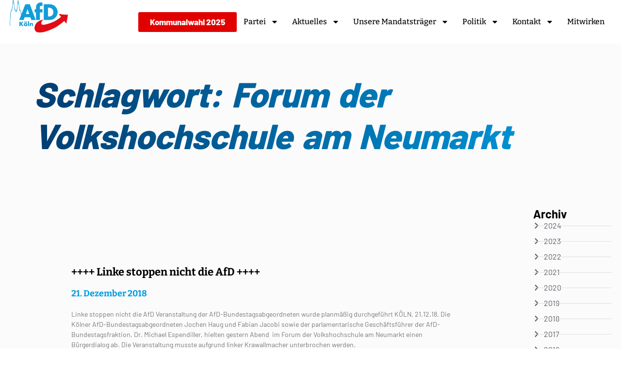

--- FILE ---
content_type: text/html; charset=UTF-8
request_url: https://afd.koeln/tag/forum-der-volkshochschule-am-neumarkt/
body_size: 82343
content:
<!doctype html>
<html lang="de">
<head>
	<meta charset="UTF-8">
	<meta name="viewport" content="width=device-width, initial-scale=1">
	<link rel="profile" href="https://gmpg.org/xfn/11">
	<title>Forum der Volkshochschule am Neumarkt &#8211; AfD Köln</title>
<meta name='robots' content='max-image-preview:large' />
	<style>img:is([sizes="auto" i], [sizes^="auto," i]) { contain-intrinsic-size: 3000px 1500px }</style>
	<link rel="alternate" type="application/rss+xml" title="AfD Köln &raquo; Feed" href="https://afd.koeln/feed/" />
<link rel="alternate" type="application/rss+xml" title="AfD Köln &raquo; Kommentar-Feed" href="https://afd.koeln/comments/feed/" />
<link rel="alternate" type="text/calendar" title="AfD Köln &raquo; iCal Feed" href="https://afd.koeln/veranstaltungen/?ical=1" />
<link rel="alternate" type="application/rss+xml" title="AfD Köln &raquo; Forum der Volkshochschule am Neumarkt Schlagwort-Feed" href="https://afd.koeln/tag/forum-der-volkshochschule-am-neumarkt/feed/" />
<script>
window._wpemojiSettings = {"baseUrl":"https:\/\/s.w.org\/images\/core\/emoji\/16.0.1\/72x72\/","ext":".png","svgUrl":"https:\/\/s.w.org\/images\/core\/emoji\/16.0.1\/svg\/","svgExt":".svg","source":{"concatemoji":"https:\/\/afd.koeln\/wp-includes\/js\/wp-emoji-release.min.js?ver=6.8.3"}};
/*! This file is auto-generated */
!function(s,n){var o,i,e;function c(e){try{var t={supportTests:e,timestamp:(new Date).valueOf()};sessionStorage.setItem(o,JSON.stringify(t))}catch(e){}}function p(e,t,n){e.clearRect(0,0,e.canvas.width,e.canvas.height),e.fillText(t,0,0);var t=new Uint32Array(e.getImageData(0,0,e.canvas.width,e.canvas.height).data),a=(e.clearRect(0,0,e.canvas.width,e.canvas.height),e.fillText(n,0,0),new Uint32Array(e.getImageData(0,0,e.canvas.width,e.canvas.height).data));return t.every(function(e,t){return e===a[t]})}function u(e,t){e.clearRect(0,0,e.canvas.width,e.canvas.height),e.fillText(t,0,0);for(var n=e.getImageData(16,16,1,1),a=0;a<n.data.length;a++)if(0!==n.data[a])return!1;return!0}function f(e,t,n,a){switch(t){case"flag":return n(e,"\ud83c\udff3\ufe0f\u200d\u26a7\ufe0f","\ud83c\udff3\ufe0f\u200b\u26a7\ufe0f")?!1:!n(e,"\ud83c\udde8\ud83c\uddf6","\ud83c\udde8\u200b\ud83c\uddf6")&&!n(e,"\ud83c\udff4\udb40\udc67\udb40\udc62\udb40\udc65\udb40\udc6e\udb40\udc67\udb40\udc7f","\ud83c\udff4\u200b\udb40\udc67\u200b\udb40\udc62\u200b\udb40\udc65\u200b\udb40\udc6e\u200b\udb40\udc67\u200b\udb40\udc7f");case"emoji":return!a(e,"\ud83e\udedf")}return!1}function g(e,t,n,a){var r="undefined"!=typeof WorkerGlobalScope&&self instanceof WorkerGlobalScope?new OffscreenCanvas(300,150):s.createElement("canvas"),o=r.getContext("2d",{willReadFrequently:!0}),i=(o.textBaseline="top",o.font="600 32px Arial",{});return e.forEach(function(e){i[e]=t(o,e,n,a)}),i}function t(e){var t=s.createElement("script");t.src=e,t.defer=!0,s.head.appendChild(t)}"undefined"!=typeof Promise&&(o="wpEmojiSettingsSupports",i=["flag","emoji"],n.supports={everything:!0,everythingExceptFlag:!0},e=new Promise(function(e){s.addEventListener("DOMContentLoaded",e,{once:!0})}),new Promise(function(t){var n=function(){try{var e=JSON.parse(sessionStorage.getItem(o));if("object"==typeof e&&"number"==typeof e.timestamp&&(new Date).valueOf()<e.timestamp+604800&&"object"==typeof e.supportTests)return e.supportTests}catch(e){}return null}();if(!n){if("undefined"!=typeof Worker&&"undefined"!=typeof OffscreenCanvas&&"undefined"!=typeof URL&&URL.createObjectURL&&"undefined"!=typeof Blob)try{var e="postMessage("+g.toString()+"("+[JSON.stringify(i),f.toString(),p.toString(),u.toString()].join(",")+"));",a=new Blob([e],{type:"text/javascript"}),r=new Worker(URL.createObjectURL(a),{name:"wpTestEmojiSupports"});return void(r.onmessage=function(e){c(n=e.data),r.terminate(),t(n)})}catch(e){}c(n=g(i,f,p,u))}t(n)}).then(function(e){for(var t in e)n.supports[t]=e[t],n.supports.everything=n.supports.everything&&n.supports[t],"flag"!==t&&(n.supports.everythingExceptFlag=n.supports.everythingExceptFlag&&n.supports[t]);n.supports.everythingExceptFlag=n.supports.everythingExceptFlag&&!n.supports.flag,n.DOMReady=!1,n.readyCallback=function(){n.DOMReady=!0}}).then(function(){return e}).then(function(){var e;n.supports.everything||(n.readyCallback(),(e=n.source||{}).concatemoji?t(e.concatemoji):e.wpemoji&&e.twemoji&&(t(e.twemoji),t(e.wpemoji)))}))}((window,document),window._wpemojiSettings);
</script>
<style id='wp-emoji-styles-inline-css'>

	img.wp-smiley, img.emoji {
		display: inline !important;
		border: none !important;
		box-shadow: none !important;
		height: 1em !important;
		width: 1em !important;
		margin: 0 0.07em !important;
		vertical-align: -0.1em !important;
		background: none !important;
		padding: 0 !important;
	}
</style>
<link rel='stylesheet' id='wp-block-library-css' href='https://afd.koeln/wp-includes/css/dist/block-library/style.min.css?ver=6.8.3' media='all' />
<style id='global-styles-inline-css'>
:root{--wp--preset--aspect-ratio--square: 1;--wp--preset--aspect-ratio--4-3: 4/3;--wp--preset--aspect-ratio--3-4: 3/4;--wp--preset--aspect-ratio--3-2: 3/2;--wp--preset--aspect-ratio--2-3: 2/3;--wp--preset--aspect-ratio--16-9: 16/9;--wp--preset--aspect-ratio--9-16: 9/16;--wp--preset--color--black: #000000;--wp--preset--color--cyan-bluish-gray: #abb8c3;--wp--preset--color--white: #ffffff;--wp--preset--color--pale-pink: #f78da7;--wp--preset--color--vivid-red: #cf2e2e;--wp--preset--color--luminous-vivid-orange: #ff6900;--wp--preset--color--luminous-vivid-amber: #fcb900;--wp--preset--color--light-green-cyan: #7bdcb5;--wp--preset--color--vivid-green-cyan: #00d084;--wp--preset--color--pale-cyan-blue: #8ed1fc;--wp--preset--color--vivid-cyan-blue: #0693e3;--wp--preset--color--vivid-purple: #9b51e0;--wp--preset--gradient--vivid-cyan-blue-to-vivid-purple: linear-gradient(135deg,rgba(6,147,227,1) 0%,rgb(155,81,224) 100%);--wp--preset--gradient--light-green-cyan-to-vivid-green-cyan: linear-gradient(135deg,rgb(122,220,180) 0%,rgb(0,208,130) 100%);--wp--preset--gradient--luminous-vivid-amber-to-luminous-vivid-orange: linear-gradient(135deg,rgba(252,185,0,1) 0%,rgba(255,105,0,1) 100%);--wp--preset--gradient--luminous-vivid-orange-to-vivid-red: linear-gradient(135deg,rgba(255,105,0,1) 0%,rgb(207,46,46) 100%);--wp--preset--gradient--very-light-gray-to-cyan-bluish-gray: linear-gradient(135deg,rgb(238,238,238) 0%,rgb(169,184,195) 100%);--wp--preset--gradient--cool-to-warm-spectrum: linear-gradient(135deg,rgb(74,234,220) 0%,rgb(151,120,209) 20%,rgb(207,42,186) 40%,rgb(238,44,130) 60%,rgb(251,105,98) 80%,rgb(254,248,76) 100%);--wp--preset--gradient--blush-light-purple: linear-gradient(135deg,rgb(255,206,236) 0%,rgb(152,150,240) 100%);--wp--preset--gradient--blush-bordeaux: linear-gradient(135deg,rgb(254,205,165) 0%,rgb(254,45,45) 50%,rgb(107,0,62) 100%);--wp--preset--gradient--luminous-dusk: linear-gradient(135deg,rgb(255,203,112) 0%,rgb(199,81,192) 50%,rgb(65,88,208) 100%);--wp--preset--gradient--pale-ocean: linear-gradient(135deg,rgb(255,245,203) 0%,rgb(182,227,212) 50%,rgb(51,167,181) 100%);--wp--preset--gradient--electric-grass: linear-gradient(135deg,rgb(202,248,128) 0%,rgb(113,206,126) 100%);--wp--preset--gradient--midnight: linear-gradient(135deg,rgb(2,3,129) 0%,rgb(40,116,252) 100%);--wp--preset--font-size--small: 13px;--wp--preset--font-size--medium: 20px;--wp--preset--font-size--large: 36px;--wp--preset--font-size--x-large: 42px;--wp--preset--spacing--20: 0.44rem;--wp--preset--spacing--30: 0.67rem;--wp--preset--spacing--40: 1rem;--wp--preset--spacing--50: 1.5rem;--wp--preset--spacing--60: 2.25rem;--wp--preset--spacing--70: 3.38rem;--wp--preset--spacing--80: 5.06rem;--wp--preset--shadow--natural: 6px 6px 9px rgba(0, 0, 0, 0.2);--wp--preset--shadow--deep: 12px 12px 50px rgba(0, 0, 0, 0.4);--wp--preset--shadow--sharp: 6px 6px 0px rgba(0, 0, 0, 0.2);--wp--preset--shadow--outlined: 6px 6px 0px -3px rgba(255, 255, 255, 1), 6px 6px rgba(0, 0, 0, 1);--wp--preset--shadow--crisp: 6px 6px 0px rgba(0, 0, 0, 1);}:root { --wp--style--global--content-size: 800px;--wp--style--global--wide-size: 1200px; }:where(body) { margin: 0; }.wp-site-blocks > .alignleft { float: left; margin-right: 2em; }.wp-site-blocks > .alignright { float: right; margin-left: 2em; }.wp-site-blocks > .aligncenter { justify-content: center; margin-left: auto; margin-right: auto; }:where(.wp-site-blocks) > * { margin-block-start: 24px; margin-block-end: 0; }:where(.wp-site-blocks) > :first-child { margin-block-start: 0; }:where(.wp-site-blocks) > :last-child { margin-block-end: 0; }:root { --wp--style--block-gap: 24px; }:root :where(.is-layout-flow) > :first-child{margin-block-start: 0;}:root :where(.is-layout-flow) > :last-child{margin-block-end: 0;}:root :where(.is-layout-flow) > *{margin-block-start: 24px;margin-block-end: 0;}:root :where(.is-layout-constrained) > :first-child{margin-block-start: 0;}:root :where(.is-layout-constrained) > :last-child{margin-block-end: 0;}:root :where(.is-layout-constrained) > *{margin-block-start: 24px;margin-block-end: 0;}:root :where(.is-layout-flex){gap: 24px;}:root :where(.is-layout-grid){gap: 24px;}.is-layout-flow > .alignleft{float: left;margin-inline-start: 0;margin-inline-end: 2em;}.is-layout-flow > .alignright{float: right;margin-inline-start: 2em;margin-inline-end: 0;}.is-layout-flow > .aligncenter{margin-left: auto !important;margin-right: auto !important;}.is-layout-constrained > .alignleft{float: left;margin-inline-start: 0;margin-inline-end: 2em;}.is-layout-constrained > .alignright{float: right;margin-inline-start: 2em;margin-inline-end: 0;}.is-layout-constrained > .aligncenter{margin-left: auto !important;margin-right: auto !important;}.is-layout-constrained > :where(:not(.alignleft):not(.alignright):not(.alignfull)){max-width: var(--wp--style--global--content-size);margin-left: auto !important;margin-right: auto !important;}.is-layout-constrained > .alignwide{max-width: var(--wp--style--global--wide-size);}body .is-layout-flex{display: flex;}.is-layout-flex{flex-wrap: wrap;align-items: center;}.is-layout-flex > :is(*, div){margin: 0;}body .is-layout-grid{display: grid;}.is-layout-grid > :is(*, div){margin: 0;}body{padding-top: 0px;padding-right: 0px;padding-bottom: 0px;padding-left: 0px;}a:where(:not(.wp-element-button)){text-decoration: underline;}:root :where(.wp-element-button, .wp-block-button__link){background-color: #32373c;border-width: 0;color: #fff;font-family: inherit;font-size: inherit;line-height: inherit;padding: calc(0.667em + 2px) calc(1.333em + 2px);text-decoration: none;}.has-black-color{color: var(--wp--preset--color--black) !important;}.has-cyan-bluish-gray-color{color: var(--wp--preset--color--cyan-bluish-gray) !important;}.has-white-color{color: var(--wp--preset--color--white) !important;}.has-pale-pink-color{color: var(--wp--preset--color--pale-pink) !important;}.has-vivid-red-color{color: var(--wp--preset--color--vivid-red) !important;}.has-luminous-vivid-orange-color{color: var(--wp--preset--color--luminous-vivid-orange) !important;}.has-luminous-vivid-amber-color{color: var(--wp--preset--color--luminous-vivid-amber) !important;}.has-light-green-cyan-color{color: var(--wp--preset--color--light-green-cyan) !important;}.has-vivid-green-cyan-color{color: var(--wp--preset--color--vivid-green-cyan) !important;}.has-pale-cyan-blue-color{color: var(--wp--preset--color--pale-cyan-blue) !important;}.has-vivid-cyan-blue-color{color: var(--wp--preset--color--vivid-cyan-blue) !important;}.has-vivid-purple-color{color: var(--wp--preset--color--vivid-purple) !important;}.has-black-background-color{background-color: var(--wp--preset--color--black) !important;}.has-cyan-bluish-gray-background-color{background-color: var(--wp--preset--color--cyan-bluish-gray) !important;}.has-white-background-color{background-color: var(--wp--preset--color--white) !important;}.has-pale-pink-background-color{background-color: var(--wp--preset--color--pale-pink) !important;}.has-vivid-red-background-color{background-color: var(--wp--preset--color--vivid-red) !important;}.has-luminous-vivid-orange-background-color{background-color: var(--wp--preset--color--luminous-vivid-orange) !important;}.has-luminous-vivid-amber-background-color{background-color: var(--wp--preset--color--luminous-vivid-amber) !important;}.has-light-green-cyan-background-color{background-color: var(--wp--preset--color--light-green-cyan) !important;}.has-vivid-green-cyan-background-color{background-color: var(--wp--preset--color--vivid-green-cyan) !important;}.has-pale-cyan-blue-background-color{background-color: var(--wp--preset--color--pale-cyan-blue) !important;}.has-vivid-cyan-blue-background-color{background-color: var(--wp--preset--color--vivid-cyan-blue) !important;}.has-vivid-purple-background-color{background-color: var(--wp--preset--color--vivid-purple) !important;}.has-black-border-color{border-color: var(--wp--preset--color--black) !important;}.has-cyan-bluish-gray-border-color{border-color: var(--wp--preset--color--cyan-bluish-gray) !important;}.has-white-border-color{border-color: var(--wp--preset--color--white) !important;}.has-pale-pink-border-color{border-color: var(--wp--preset--color--pale-pink) !important;}.has-vivid-red-border-color{border-color: var(--wp--preset--color--vivid-red) !important;}.has-luminous-vivid-orange-border-color{border-color: var(--wp--preset--color--luminous-vivid-orange) !important;}.has-luminous-vivid-amber-border-color{border-color: var(--wp--preset--color--luminous-vivid-amber) !important;}.has-light-green-cyan-border-color{border-color: var(--wp--preset--color--light-green-cyan) !important;}.has-vivid-green-cyan-border-color{border-color: var(--wp--preset--color--vivid-green-cyan) !important;}.has-pale-cyan-blue-border-color{border-color: var(--wp--preset--color--pale-cyan-blue) !important;}.has-vivid-cyan-blue-border-color{border-color: var(--wp--preset--color--vivid-cyan-blue) !important;}.has-vivid-purple-border-color{border-color: var(--wp--preset--color--vivid-purple) !important;}.has-vivid-cyan-blue-to-vivid-purple-gradient-background{background: var(--wp--preset--gradient--vivid-cyan-blue-to-vivid-purple) !important;}.has-light-green-cyan-to-vivid-green-cyan-gradient-background{background: var(--wp--preset--gradient--light-green-cyan-to-vivid-green-cyan) !important;}.has-luminous-vivid-amber-to-luminous-vivid-orange-gradient-background{background: var(--wp--preset--gradient--luminous-vivid-amber-to-luminous-vivid-orange) !important;}.has-luminous-vivid-orange-to-vivid-red-gradient-background{background: var(--wp--preset--gradient--luminous-vivid-orange-to-vivid-red) !important;}.has-very-light-gray-to-cyan-bluish-gray-gradient-background{background: var(--wp--preset--gradient--very-light-gray-to-cyan-bluish-gray) !important;}.has-cool-to-warm-spectrum-gradient-background{background: var(--wp--preset--gradient--cool-to-warm-spectrum) !important;}.has-blush-light-purple-gradient-background{background: var(--wp--preset--gradient--blush-light-purple) !important;}.has-blush-bordeaux-gradient-background{background: var(--wp--preset--gradient--blush-bordeaux) !important;}.has-luminous-dusk-gradient-background{background: var(--wp--preset--gradient--luminous-dusk) !important;}.has-pale-ocean-gradient-background{background: var(--wp--preset--gradient--pale-ocean) !important;}.has-electric-grass-gradient-background{background: var(--wp--preset--gradient--electric-grass) !important;}.has-midnight-gradient-background{background: var(--wp--preset--gradient--midnight) !important;}.has-small-font-size{font-size: var(--wp--preset--font-size--small) !important;}.has-medium-font-size{font-size: var(--wp--preset--font-size--medium) !important;}.has-large-font-size{font-size: var(--wp--preset--font-size--large) !important;}.has-x-large-font-size{font-size: var(--wp--preset--font-size--x-large) !important;}
:root :where(.wp-block-pullquote){font-size: 1.5em;line-height: 1.6;}
</style>
<link rel='stylesheet' id='tribe-events-v2-single-skeleton-css' href='https://afd.koeln/wp-content/plugins/the-events-calendar/build/css/tribe-events-single-skeleton.css?ver=6.15.12.2' media='all' />
<link rel='stylesheet' id='tribe-events-v2-single-skeleton-full-css' href='https://afd.koeln/wp-content/plugins/the-events-calendar/build/css/tribe-events-single-full.css?ver=6.15.12.2' media='all' />
<link rel='stylesheet' id='tec-events-elementor-widgets-base-styles-css' href='https://afd.koeln/wp-content/plugins/the-events-calendar/build/css/integrations/plugins/elementor/widgets/widget-base.css?ver=6.15.12.2' media='all' />
<link rel='stylesheet' id='hello-elementor-css' href='https://afd.koeln/wp-content/themes/hello-elementor/assets/css/reset.css?ver=3.4.5' media='all' />
<link rel='stylesheet' id='hello-elementor-theme-style-css' href='https://afd.koeln/wp-content/themes/hello-elementor/assets/css/theme.css?ver=3.4.5' media='all' />
<link rel='stylesheet' id='hello-elementor-header-footer-css' href='https://afd.koeln/wp-content/themes/hello-elementor/assets/css/header-footer.css?ver=3.4.5' media='all' />
<link rel='stylesheet' id='elementor-frontend-css' href='https://afd.koeln/wp-content/plugins/elementor/assets/css/frontend.min.css?ver=3.33.2' media='all' />
<link rel='stylesheet' id='elementor-post-21585-css' href='https://afd.koeln/wp-content/uploads/elementor/css/post-21585.css?ver=1764223823' media='all' />
<link rel='stylesheet' id='widget-image-css' href='https://afd.koeln/wp-content/plugins/elementor/assets/css/widget-image.min.css?ver=3.33.2' media='all' />
<link rel='stylesheet' id='widget-nav-menu-css' href='https://afd.koeln/wp-content/plugins/elementor-pro/assets/css/widget-nav-menu.min.css?ver=3.33.1' media='all' />
<link rel='stylesheet' id='widget-heading-css' href='https://afd.koeln/wp-content/plugins/elementor/assets/css/widget-heading.min.css?ver=3.33.2' media='all' />
<link rel='stylesheet' id='widget-icon-list-css' href='https://afd.koeln/wp-content/plugins/elementor/assets/css/widget-icon-list.min.css?ver=3.33.2' media='all' />
<link rel='stylesheet' id='jet-elements-css' href='https://afd.koeln/wp-content/plugins/jet-elements/assets/css/jet-elements.css?ver=2.7.12.1' media='all' />
<link rel='stylesheet' id='jet-headline-css' href='https://afd.koeln/wp-content/plugins/jet-elements/assets/css/addons/jet-headline.css?ver=2.7.12.1' media='all' />
<link rel='stylesheet' id='jet-headline-skin-css' href='https://afd.koeln/wp-content/plugins/jet-elements/assets/css/skin/jet-headline.css?ver=2.7.12.1' media='all' />
<link rel='stylesheet' id='widget-posts-css' href='https://afd.koeln/wp-content/plugins/elementor-pro/assets/css/widget-posts.min.css?ver=3.33.1' media='all' />
<link rel='stylesheet' id='e-sticky-css' href='https://afd.koeln/wp-content/plugins/elementor-pro/assets/css/modules/sticky.min.css?ver=3.33.1' media='all' />
<link rel='stylesheet' id='elementor-post-22013-css' href='https://afd.koeln/wp-content/uploads/elementor/css/post-22013.css?ver=1764223824' media='all' />
<link rel='stylesheet' id='elementor-post-21610-css' href='https://afd.koeln/wp-content/uploads/elementor/css/post-21610.css?ver=1764223824' media='all' />
<link rel='stylesheet' id='elementor-post-22028-css' href='https://afd.koeln/wp-content/uploads/elementor/css/post-22028.css?ver=1764223824' media='all' />
<script src="https://afd.koeln/wp-includes/js/jquery/jquery.min.js?ver=3.7.1" id="jquery-core-js"></script>
<script src="https://afd.koeln/wp-includes/js/jquery/jquery-migrate.min.js?ver=3.4.1" id="jquery-migrate-js"></script>
<link rel="https://api.w.org/" href="https://afd.koeln/wp-json/" /><link rel="alternate" title="JSON" type="application/json" href="https://afd.koeln/wp-json/wp/v2/tags/619" /><link rel="EditURI" type="application/rsd+xml" title="RSD" href="https://afd.koeln/xmlrpc.php?rsd" />
<meta name="generator" content="WordPress 6.8.3" />
<meta name="cdp-version" content="1.5.0" /><meta name="tec-api-version" content="v1"><meta name="tec-api-origin" content="https://afd.koeln"><link rel="alternate" href="https://afd.koeln/wp-json/tribe/events/v1/events/?tags=forum-der-volkshochschule-am-neumarkt" /><meta name="generator" content="Elementor 3.33.2; features: e_font_icon_svg, additional_custom_breakpoints; settings: css_print_method-external, google_font-enabled, font_display-swap">
			<style>
				.e-con.e-parent:nth-of-type(n+4):not(.e-lazyloaded):not(.e-no-lazyload),
				.e-con.e-parent:nth-of-type(n+4):not(.e-lazyloaded):not(.e-no-lazyload) * {
					background-image: none !important;
				}
				@media screen and (max-height: 1024px) {
					.e-con.e-parent:nth-of-type(n+3):not(.e-lazyloaded):not(.e-no-lazyload),
					.e-con.e-parent:nth-of-type(n+3):not(.e-lazyloaded):not(.e-no-lazyload) * {
						background-image: none !important;
					}
				}
				@media screen and (max-height: 640px) {
					.e-con.e-parent:nth-of-type(n+2):not(.e-lazyloaded):not(.e-no-lazyload),
					.e-con.e-parent:nth-of-type(n+2):not(.e-lazyloaded):not(.e-no-lazyload) * {
						background-image: none !important;
					}
				}
			</style>
			<link rel="icon" href="https://afd.koeln/wp-content/uploads/2020/11/logo-afd-koeln-1-52x50.jpg" sizes="32x32" />
<link rel="icon" href="https://afd.koeln/wp-content/uploads/2020/11/logo-afd-koeln-1.jpg" sizes="192x192" />
<link rel="apple-touch-icon" href="https://afd.koeln/wp-content/uploads/2020/11/logo-afd-koeln-1.jpg" />
<meta name="msapplication-TileImage" content="https://afd.koeln/wp-content/uploads/2020/11/logo-afd-koeln-1.jpg" />
</head>
<body class="archive tag tag-forum-der-volkshochschule-am-neumarkt tag-619 wp-custom-logo wp-embed-responsive wp-theme-hello-elementor eio-default tribe-no-js hello-elementor-default elementor-page-22028 elementor-default elementor-template-full-width elementor-kit-21585">


<a class="skip-link screen-reader-text" href="#content">Zum Inhalt wechseln</a>

		<header data-elementor-type="header" data-elementor-id="22013" class="elementor elementor-22013 elementor-location-header" data-elementor-post-type="elementor_library">
			<div class="elementor-element elementor-element-f52db20 e-flex e-con-boxed e-con e-parent" data-id="f52db20" data-element_type="container" data-settings="{&quot;jet_parallax_layout_list&quot;:[],&quot;background_background&quot;:&quot;classic&quot;,&quot;position&quot;:&quot;fixed&quot;}">
					<div class="e-con-inner">
		<div class="elementor-element elementor-element-3d784b0 e-con-full e-flex e-con e-child" data-id="3d784b0" data-element_type="container" data-settings="{&quot;jet_parallax_layout_list&quot;:[]}">
				<div class="elementor-element elementor-element-93749fe elementor-widget elementor-widget-theme-site-logo elementor-widget-image" data-id="93749fe" data-element_type="widget" data-widget_type="theme-site-logo.default">
				<div class="elementor-widget-container">
											<a href="https://afd.koeln">
			<img fetchpriority="high" width="1807" height="1015" src="https://afd.koeln/wp-content/uploads/2024/01/AfD_Logo_Koeln_Dom_Auf-Weiss_CMYK.jpg" class="attachment-full size-full wp-image-22198" alt="" srcset="https://afd.koeln/wp-content/uploads/2024/01/AfD_Logo_Koeln_Dom_Auf-Weiss_CMYK.jpg 1807w, https://afd.koeln/wp-content/uploads/2024/01/AfD_Logo_Koeln_Dom_Auf-Weiss_CMYK-300x169.jpg 300w, https://afd.koeln/wp-content/uploads/2024/01/AfD_Logo_Koeln_Dom_Auf-Weiss_CMYK-1024x575.jpg 1024w, https://afd.koeln/wp-content/uploads/2024/01/AfD_Logo_Koeln_Dom_Auf-Weiss_CMYK-1536x863.jpg 1536w" sizes="(max-width: 1807px) 100vw, 1807px" />				</a>
											</div>
				</div>
				</div>
		<div class="elementor-element elementor-element-10e6fe4 e-flex e-con-boxed e-con e-child" data-id="10e6fe4" data-element_type="container" data-settings="{&quot;jet_parallax_layout_list&quot;:[]}">
					<div class="e-con-inner">
				<div class="elementor-element elementor-element-02ffc1f elementor-nav-menu__align-end elementor-nav-menu--stretch elementor-nav-menu__text-align-center elementor-nav-menu--dropdown-tablet elementor-nav-menu--toggle elementor-nav-menu--burger elementor-widget elementor-widget-nav-menu" data-id="02ffc1f" data-element_type="widget" data-settings="{&quot;full_width&quot;:&quot;stretch&quot;,&quot;layout&quot;:&quot;horizontal&quot;,&quot;submenu_icon&quot;:{&quot;value&quot;:&quot;&lt;svg aria-hidden=\&quot;true\&quot; class=\&quot;e-font-icon-svg e-fas-caret-down\&quot; viewBox=\&quot;0 0 320 512\&quot; xmlns=\&quot;http:\/\/www.w3.org\/2000\/svg\&quot;&gt;&lt;path d=\&quot;M31.3 192h257.3c17.8 0 26.7 21.5 14.1 34.1L174.1 354.8c-7.8 7.8-20.5 7.8-28.3 0L17.2 226.1C4.6 213.5 13.5 192 31.3 192z\&quot;&gt;&lt;\/path&gt;&lt;\/svg&gt;&quot;,&quot;library&quot;:&quot;fa-solid&quot;},&quot;toggle&quot;:&quot;burger&quot;}" data-widget_type="nav-menu.default">
				<div class="elementor-widget-container">
								<nav aria-label="Menü" class="elementor-nav-menu--main elementor-nav-menu__container elementor-nav-menu--layout-horizontal e--pointer-none">
				<ul id="menu-1-02ffc1f" class="elementor-nav-menu"><li class="menu-item menu-item-type-post_type menu-item-object-page menu-item-has-children menu-item-21816"><a href="https://afd.koeln/partei/" class="elementor-item">Partei</a>
<ul class="sub-menu elementor-nav-menu--dropdown">
	<li class="menu-item menu-item-type-post_type menu-item-object-page menu-item-21815"><a href="https://afd.koeln/partei/vorstand/" class="elementor-sub-item">Vorstand</a></li>
	<li class="menu-item menu-item-type-post_type menu-item-object-page menu-item-22180"><a href="https://afd.koeln/partei/stadtbezirksverband-kalk/" class="elementor-sub-item">SBV Kalk</a></li>
	<li class="menu-item menu-item-type-post_type menu-item-object-page menu-item-22247"><a href="https://afd.koeln/partei/stadtbezirksverband-lindenthal/" class="elementor-sub-item">SBV Lindenthal</a></li>
	<li class="menu-item menu-item-type-post_type menu-item-object-page menu-item-22248"><a href="https://afd.koeln/partei/stadtbezirksverband-muelheim/" class="elementor-sub-item">SBV Mülheim</a></li>
	<li class="menu-item menu-item-type-post_type menu-item-object-page menu-item-22246"><a href="https://afd.koeln/partei/stadtbezirksverband-porz/" class="elementor-sub-item">SBV Porz</a></li>
	<li class="menu-item menu-item-type-post_type menu-item-object-page menu-item-22390"><a href="https://afd.koeln/partei/stadtbezirksverband-rodenkirchen/" class="elementor-sub-item">SBV Rodenkirchen</a></li>
	<li class="menu-item menu-item-type-custom menu-item-object-custom menu-item-13345"><a target="_blank" href="https://afd-fraktion.koeln/" class="elementor-sub-item">Fraktion im Rat der Stadt Köln</a></li>
	<li class="menu-item menu-item-type-custom menu-item-object-custom menu-item-12115"><a target="_blank" href="https://afd-bezirk-koeln.de" class="elementor-sub-item">AfD Bezirk Köln</a></li>
	<li class="menu-item menu-item-type-custom menu-item-object-custom menu-item-12113"><a target="_blank" href="https://afd.nrw" class="elementor-sub-item">AfD NRW</a></li>
	<li class="menu-item menu-item-type-custom menu-item-object-custom menu-item-11444"><a target="_blank" href="https://afd.de" class="elementor-sub-item">AfD Bundesverband</a></li>
	<li class="menu-item menu-item-type-custom menu-item-object-custom menu-item-18222"><a target="_blank" href="https://afd-fraktion.nrw/" class="elementor-sub-item">AfD Fraktion NRW</a></li>
	<li class="menu-item menu-item-type-custom menu-item-object-custom menu-item-18223"><a target="_blank" href="https://afdkompakt.de/" class="elementor-sub-item">AfD Kompakt</a></li>
</ul>
</li>
<li class="menu-item menu-item-type-post_type menu-item-object-page menu-item-has-children menu-item-21856"><a href="https://afd.koeln/aktuelles/" class="elementor-item">Aktuelles</a>
<ul class="sub-menu elementor-nav-menu--dropdown">
	<li class="menu-item menu-item-type-post_type menu-item-object-page menu-item-21857"><a href="https://afd.koeln/aktuelles/" class="elementor-sub-item">Aktuelles</a></li>
	<li class="menu-item menu-item-type-custom menu-item-object-custom menu-item-11427"><a href="/veranstaltungen" class="elementor-sub-item">Veranstaltungen</a></li>
</ul>
</li>
<li class="menu-item menu-item-type-post_type menu-item-object-page menu-item-has-children menu-item-21890"><a href="https://afd.koeln/fuer-sie-im-stadtrat/" class="elementor-item">Unsere Mandatsträger</a>
<ul class="sub-menu elementor-nav-menu--dropdown">
	<li class="menu-item menu-item-type-post_type menu-item-object-page menu-item-22191"><a href="https://afd.koeln/fuer-sie-in-den-bezirksvertretungen/" class="elementor-sub-item">Für Sie in den Bezirksvertretungen</a></li>
	<li class="menu-item menu-item-type-post_type menu-item-object-page menu-item-21889"><a href="https://afd.koeln/fuer-sie-im-stadtrat/" class="elementor-sub-item">Für Sie im Stadtrat</a></li>
	<li class="menu-item menu-item-type-post_type menu-item-object-page menu-item-21888"><a href="https://afd.koeln/fuer-sie-im-landtag/" class="elementor-sub-item">Für Sie im Landtag</a></li>
	<li class="menu-item menu-item-type-post_type menu-item-object-page menu-item-21887"><a href="https://afd.koeln/fuer-sie-im-bundestag/" class="elementor-sub-item">Für Sie im Bundestag</a></li>
</ul>
</li>
<li class="menu-item menu-item-type-post_type menu-item-object-page menu-item-has-children menu-item-21904"><a href="https://afd.koeln/politik/" class="elementor-item">Politik</a>
<ul class="sub-menu elementor-nav-menu--dropdown">
	<li class="menu-item menu-item-type-post_type menu-item-object-page menu-item-21905"><a href="https://afd.koeln/satzung/" class="elementor-sub-item">Satzungen</a></li>
	<li class="menu-item menu-item-type-custom menu-item-object-custom menu-item-has-children menu-item-11434"><a href="/?#" class="elementor-sub-item elementor-item-anchor">Programmatisches</a>
	<ul class="sub-menu elementor-nav-menu--dropdown">
		<li class="menu-item menu-item-type-custom menu-item-object-custom menu-item-12568"><a target="_blank" href="https://afd.nrw/wahlprogramm/#" class="elementor-sub-item elementor-item-anchor">Landesprogramm</a></li>
		<li class="menu-item menu-item-type-custom menu-item-object-custom menu-item-11436"><a target="_blank" href="https://www.alternativefuer.de/programm/" class="elementor-sub-item">Bundesprogramm</a></li>
	</ul>
</li>
	<li class="menu-item menu-item-type-custom menu-item-object-custom menu-item-11435"><a href="/?#" class="elementor-sub-item elementor-item-anchor">Kampagnen &#038; Co.</a></li>
	<li class="menu-item menu-item-type-custom menu-item-object-custom menu-item-has-children menu-item-11616"><a target="_blank" href="http://www.afd-fanshop.de/" class="elementor-sub-item">Flyer &#038; Werbematerial</a>
	<ul class="sub-menu elementor-nav-menu--dropdown">
		<li class="menu-item menu-item-type-custom menu-item-object-custom menu-item-13219"><a href="http://www.afd-fanshop.de/" class="elementor-sub-item">AfD-Fanshop</a></li>
	</ul>
</li>
</ul>
</li>
<li class="menu-item menu-item-type-post_type menu-item-object-page menu-item-has-children menu-item-21999"><a href="https://afd.koeln/kontakt/" class="elementor-item">Kontakt</a>
<ul class="sub-menu elementor-nav-menu--dropdown">
	<li class="menu-item menu-item-type-post_type menu-item-object-page menu-item-22000"><a href="https://afd.koeln/kontakt/" class="elementor-sub-item">Kontakt</a></li>
	<li class="menu-item menu-item-type-post_type menu-item-object-page menu-item-21995"><a href="https://afd.koeln/impressum/" class="elementor-sub-item">Impressum</a></li>
	<li class="menu-item menu-item-type-post_type menu-item-object-page menu-item-21998"><a href="https://afd.koeln/impressum/datenschutz/" class="elementor-sub-item">Datenschutz</a></li>
	<li class="menu-item menu-item-type-post_type menu-item-object-page menu-item-21997"><a href="https://afd.koeln/impressum/haftung-urheberrecht/" class="elementor-sub-item">Haftung &#038; Urheberrecht</a></li>
	<li class="menu-item menu-item-type-post_type menu-item-object-page menu-item-21996"><a href="https://afd.koeln/impressum/bildnachweise/" class="elementor-sub-item">Bildnachweise</a></li>
</ul>
</li>
<li class="menu-item menu-item-type-post_type menu-item-object-page menu-item-22001"><a href="https://afd.koeln/mitwirken/" class="elementor-item">Mitwirken</a></li>
</ul>			</nav>
					<div class="elementor-menu-toggle" role="button" tabindex="0" aria-label="Menu Toggle" aria-expanded="false">
			<svg aria-hidden="true" role="presentation" class="elementor-menu-toggle__icon--open e-font-icon-svg e-eicon-menu-bar" viewBox="0 0 1000 1000" xmlns="http://www.w3.org/2000/svg"><path d="M104 333H896C929 333 958 304 958 271S929 208 896 208H104C71 208 42 237 42 271S71 333 104 333ZM104 583H896C929 583 958 554 958 521S929 458 896 458H104C71 458 42 487 42 521S71 583 104 583ZM104 833H896C929 833 958 804 958 771S929 708 896 708H104C71 708 42 737 42 771S71 833 104 833Z"></path></svg><svg aria-hidden="true" role="presentation" class="elementor-menu-toggle__icon--close e-font-icon-svg e-eicon-close" viewBox="0 0 1000 1000" xmlns="http://www.w3.org/2000/svg"><path d="M742 167L500 408 258 167C246 154 233 150 217 150 196 150 179 158 167 167 154 179 150 196 150 212 150 229 154 242 171 254L408 500 167 742C138 771 138 800 167 829 196 858 225 858 254 829L496 587 738 829C750 842 767 846 783 846 800 846 817 842 829 829 842 817 846 804 846 783 846 767 842 750 829 737L588 500 833 258C863 229 863 200 833 171 804 137 775 137 742 167Z"></path></svg>		</div>
					<nav class="elementor-nav-menu--dropdown elementor-nav-menu__container" aria-hidden="true">
				<ul id="menu-2-02ffc1f" class="elementor-nav-menu"><li class="menu-item menu-item-type-post_type menu-item-object-page menu-item-has-children menu-item-21816"><a href="https://afd.koeln/partei/" class="elementor-item" tabindex="-1">Partei</a>
<ul class="sub-menu elementor-nav-menu--dropdown">
	<li class="menu-item menu-item-type-post_type menu-item-object-page menu-item-21815"><a href="https://afd.koeln/partei/vorstand/" class="elementor-sub-item" tabindex="-1">Vorstand</a></li>
	<li class="menu-item menu-item-type-post_type menu-item-object-page menu-item-22180"><a href="https://afd.koeln/partei/stadtbezirksverband-kalk/" class="elementor-sub-item" tabindex="-1">SBV Kalk</a></li>
	<li class="menu-item menu-item-type-post_type menu-item-object-page menu-item-22247"><a href="https://afd.koeln/partei/stadtbezirksverband-lindenthal/" class="elementor-sub-item" tabindex="-1">SBV Lindenthal</a></li>
	<li class="menu-item menu-item-type-post_type menu-item-object-page menu-item-22248"><a href="https://afd.koeln/partei/stadtbezirksverband-muelheim/" class="elementor-sub-item" tabindex="-1">SBV Mülheim</a></li>
	<li class="menu-item menu-item-type-post_type menu-item-object-page menu-item-22246"><a href="https://afd.koeln/partei/stadtbezirksverband-porz/" class="elementor-sub-item" tabindex="-1">SBV Porz</a></li>
	<li class="menu-item menu-item-type-post_type menu-item-object-page menu-item-22390"><a href="https://afd.koeln/partei/stadtbezirksverband-rodenkirchen/" class="elementor-sub-item" tabindex="-1">SBV Rodenkirchen</a></li>
	<li class="menu-item menu-item-type-custom menu-item-object-custom menu-item-13345"><a target="_blank" href="https://afd-fraktion.koeln/" class="elementor-sub-item" tabindex="-1">Fraktion im Rat der Stadt Köln</a></li>
	<li class="menu-item menu-item-type-custom menu-item-object-custom menu-item-12115"><a target="_blank" href="https://afd-bezirk-koeln.de" class="elementor-sub-item" tabindex="-1">AfD Bezirk Köln</a></li>
	<li class="menu-item menu-item-type-custom menu-item-object-custom menu-item-12113"><a target="_blank" href="https://afd.nrw" class="elementor-sub-item" tabindex="-1">AfD NRW</a></li>
	<li class="menu-item menu-item-type-custom menu-item-object-custom menu-item-11444"><a target="_blank" href="https://afd.de" class="elementor-sub-item" tabindex="-1">AfD Bundesverband</a></li>
	<li class="menu-item menu-item-type-custom menu-item-object-custom menu-item-18222"><a target="_blank" href="https://afd-fraktion.nrw/" class="elementor-sub-item" tabindex="-1">AfD Fraktion NRW</a></li>
	<li class="menu-item menu-item-type-custom menu-item-object-custom menu-item-18223"><a target="_blank" href="https://afdkompakt.de/" class="elementor-sub-item" tabindex="-1">AfD Kompakt</a></li>
</ul>
</li>
<li class="menu-item menu-item-type-post_type menu-item-object-page menu-item-has-children menu-item-21856"><a href="https://afd.koeln/aktuelles/" class="elementor-item" tabindex="-1">Aktuelles</a>
<ul class="sub-menu elementor-nav-menu--dropdown">
	<li class="menu-item menu-item-type-post_type menu-item-object-page menu-item-21857"><a href="https://afd.koeln/aktuelles/" class="elementor-sub-item" tabindex="-1">Aktuelles</a></li>
	<li class="menu-item menu-item-type-custom menu-item-object-custom menu-item-11427"><a href="/veranstaltungen" class="elementor-sub-item" tabindex="-1">Veranstaltungen</a></li>
</ul>
</li>
<li class="menu-item menu-item-type-post_type menu-item-object-page menu-item-has-children menu-item-21890"><a href="https://afd.koeln/fuer-sie-im-stadtrat/" class="elementor-item" tabindex="-1">Unsere Mandatsträger</a>
<ul class="sub-menu elementor-nav-menu--dropdown">
	<li class="menu-item menu-item-type-post_type menu-item-object-page menu-item-22191"><a href="https://afd.koeln/fuer-sie-in-den-bezirksvertretungen/" class="elementor-sub-item" tabindex="-1">Für Sie in den Bezirksvertretungen</a></li>
	<li class="menu-item menu-item-type-post_type menu-item-object-page menu-item-21889"><a href="https://afd.koeln/fuer-sie-im-stadtrat/" class="elementor-sub-item" tabindex="-1">Für Sie im Stadtrat</a></li>
	<li class="menu-item menu-item-type-post_type menu-item-object-page menu-item-21888"><a href="https://afd.koeln/fuer-sie-im-landtag/" class="elementor-sub-item" tabindex="-1">Für Sie im Landtag</a></li>
	<li class="menu-item menu-item-type-post_type menu-item-object-page menu-item-21887"><a href="https://afd.koeln/fuer-sie-im-bundestag/" class="elementor-sub-item" tabindex="-1">Für Sie im Bundestag</a></li>
</ul>
</li>
<li class="menu-item menu-item-type-post_type menu-item-object-page menu-item-has-children menu-item-21904"><a href="https://afd.koeln/politik/" class="elementor-item" tabindex="-1">Politik</a>
<ul class="sub-menu elementor-nav-menu--dropdown">
	<li class="menu-item menu-item-type-post_type menu-item-object-page menu-item-21905"><a href="https://afd.koeln/satzung/" class="elementor-sub-item" tabindex="-1">Satzungen</a></li>
	<li class="menu-item menu-item-type-custom menu-item-object-custom menu-item-has-children menu-item-11434"><a href="/?#" class="elementor-sub-item elementor-item-anchor" tabindex="-1">Programmatisches</a>
	<ul class="sub-menu elementor-nav-menu--dropdown">
		<li class="menu-item menu-item-type-custom menu-item-object-custom menu-item-12568"><a target="_blank" href="https://afd.nrw/wahlprogramm/#" class="elementor-sub-item elementor-item-anchor" tabindex="-1">Landesprogramm</a></li>
		<li class="menu-item menu-item-type-custom menu-item-object-custom menu-item-11436"><a target="_blank" href="https://www.alternativefuer.de/programm/" class="elementor-sub-item" tabindex="-1">Bundesprogramm</a></li>
	</ul>
</li>
	<li class="menu-item menu-item-type-custom menu-item-object-custom menu-item-11435"><a href="/?#" class="elementor-sub-item elementor-item-anchor" tabindex="-1">Kampagnen &#038; Co.</a></li>
	<li class="menu-item menu-item-type-custom menu-item-object-custom menu-item-has-children menu-item-11616"><a target="_blank" href="http://www.afd-fanshop.de/" class="elementor-sub-item" tabindex="-1">Flyer &#038; Werbematerial</a>
	<ul class="sub-menu elementor-nav-menu--dropdown">
		<li class="menu-item menu-item-type-custom menu-item-object-custom menu-item-13219"><a href="http://www.afd-fanshop.de/" class="elementor-sub-item" tabindex="-1">AfD-Fanshop</a></li>
	</ul>
</li>
</ul>
</li>
<li class="menu-item menu-item-type-post_type menu-item-object-page menu-item-has-children menu-item-21999"><a href="https://afd.koeln/kontakt/" class="elementor-item" tabindex="-1">Kontakt</a>
<ul class="sub-menu elementor-nav-menu--dropdown">
	<li class="menu-item menu-item-type-post_type menu-item-object-page menu-item-22000"><a href="https://afd.koeln/kontakt/" class="elementor-sub-item" tabindex="-1">Kontakt</a></li>
	<li class="menu-item menu-item-type-post_type menu-item-object-page menu-item-21995"><a href="https://afd.koeln/impressum/" class="elementor-sub-item" tabindex="-1">Impressum</a></li>
	<li class="menu-item menu-item-type-post_type menu-item-object-page menu-item-21998"><a href="https://afd.koeln/impressum/datenschutz/" class="elementor-sub-item" tabindex="-1">Datenschutz</a></li>
	<li class="menu-item menu-item-type-post_type menu-item-object-page menu-item-21997"><a href="https://afd.koeln/impressum/haftung-urheberrecht/" class="elementor-sub-item" tabindex="-1">Haftung &#038; Urheberrecht</a></li>
	<li class="menu-item menu-item-type-post_type menu-item-object-page menu-item-21996"><a href="https://afd.koeln/impressum/bildnachweise/" class="elementor-sub-item" tabindex="-1">Bildnachweise</a></li>
</ul>
</li>
<li class="menu-item menu-item-type-post_type menu-item-object-page menu-item-22001"><a href="https://afd.koeln/mitwirken/" class="elementor-item" tabindex="-1">Mitwirken</a></li>
</ul>			</nav>
						</div>
				</div>
				<div class="elementor-element elementor-element-943914f elementor-align-center elementor-hidden-mobile elementor-widget elementor-widget-button" data-id="943914f" data-element_type="widget" data-widget_type="button.default">
				<div class="elementor-widget-container">
									<div class="elementor-button-wrapper">
					<a class="elementor-button elementor-button-link elementor-size-sm" href="https://afd.koeln/kommunalwahl-2025/">
						<span class="elementor-button-content-wrapper">
									<span class="elementor-button-text">Kommunalwahl 2025</span>
					</span>
					</a>
				</div>
								</div>
				</div>
					</div>
				</div>
					</div>
				</div>
				</header>
				<div data-elementor-type="archive" data-elementor-id="22028" class="elementor elementor-22028 elementor-location-archive" data-elementor-post-type="elementor_library">
			<div class="elementor-element elementor-element-65dac548 e-flex e-con-boxed e-con e-parent" data-id="65dac548" data-element_type="container" data-settings="{&quot;background_background&quot;:&quot;classic&quot;,&quot;jet_parallax_layout_list&quot;:[]}">
					<div class="e-con-inner">
		<div class="elementor-element elementor-element-4fd5021 e-flex e-con-boxed e-con e-child" data-id="4fd5021" data-element_type="container" data-settings="{&quot;jet_parallax_layout_list&quot;:[]}">
					<div class="e-con-inner">
				<div class="elementor-element elementor-element-6ed2e9f4 elementor-widget elementor-widget-jet-headline" data-id="6ed2e9f4" data-element_type="widget" id="aktuelles" data-widget_type="jet-headline.default">
				<div class="elementor-widget-container">
					<h2 class="jet-headline jet-headline--direction-horizontal"><span class="jet-headline__part jet-headline__first headline__part--image-text"><span class="jet-headline__label">Schlagwort: Forum der Volkshochschule am Neumarkt</span></span><span class="jet-headline__space">&nbsp;</span></h2>				</div>
				</div>
					</div>
				</div>
					</div>
				</div>
		<div class="elementor-element elementor-element-21caf728 e-flex e-con-boxed e-con e-parent" data-id="21caf728" data-element_type="container" data-settings="{&quot;background_background&quot;:&quot;classic&quot;,&quot;jet_parallax_layout_list&quot;:[]}">
					<div class="e-con-inner">
		<div class="elementor-element elementor-element-6b20b986 e-flex e-con-boxed e-con e-child" data-id="6b20b986" data-element_type="container" data-settings="{&quot;jet_parallax_layout_list&quot;:[]}">
					<div class="e-con-inner">
				<div class="elementor-element elementor-element-8a23074 elementor-grid-1 elementor-grid-tablet-2 elementor-grid-mobile-1 elementor-posts--thumbnail-top elementor-widget elementor-widget-archive-posts" data-id="8a23074" data-element_type="widget" data-settings="{&quot;archive_classic_columns&quot;:&quot;1&quot;,&quot;archive_classic_row_gap&quot;:{&quot;unit&quot;:&quot;px&quot;,&quot;size&quot;:50,&quot;sizes&quot;:[]},&quot;archive_classic_columns_tablet&quot;:&quot;2&quot;,&quot;archive_classic_columns_mobile&quot;:&quot;1&quot;,&quot;archive_classic_row_gap_tablet&quot;:{&quot;unit&quot;:&quot;px&quot;,&quot;size&quot;:&quot;&quot;,&quot;sizes&quot;:[]},&quot;archive_classic_row_gap_mobile&quot;:{&quot;unit&quot;:&quot;px&quot;,&quot;size&quot;:&quot;&quot;,&quot;sizes&quot;:[]},&quot;pagination_type&quot;:&quot;numbers&quot;}" data-widget_type="archive-posts.archive_classic">
				<div class="elementor-widget-container">
							<div class="elementor-posts-container elementor-posts elementor-posts--skin-classic elementor-grid" role="list">
				<article class="elementor-post elementor-grid-item post-19166 post type-post status-publish format-standard hentry category-aktuelles category-pressemeldungen category-mitteilungen tag-afd tag-bundestag tag-christer-cremer tag-dr-michael-espendiller tag-fabian-jacobi tag-forum-der-volkshochschule-am-neumarkt tag-jochen-haug tag-koeln tag-kreisverband-koeln tag-linke tag-polizei tag-presse" role="listitem">
				<div class="elementor-post__text">
				<h3 class="elementor-post__title">
			<a href="https://afd.koeln/aktuelles/2018/12/linke-stoppen-nicht-die-afd/" >
				++++ Linke stoppen nicht die AfD ++++			</a>
		</h3>
				<div class="elementor-post__meta-data">
					<span class="elementor-post-date">
			21. Dezember 2018		</span>
				</div>
				<div class="elementor-post__excerpt">
			<p>Linke stoppen nicht die AfD Veranstaltung der AfD-Bundestagsabgeordneten wurde planmäßig durchgeführt KÖLN, 21.12.18. Die Kölner AfD-Bundestagsabgeordneten Jochen Haug und Fabian Jacobi sowie der parlamentarische Geschäftsführer der AfD-Bundestagsfraktion, Dr. Michael Espendiller, hielten gestern Abend  im Forum der Volkshochschule am Neumarkt einen Bürgerdialog ab. Die Veranstaltung musste aufgrund linker Krawallmacher unterbrochen werden.</p>
		</div>
		
		<a class="elementor-post__read-more" href="https://afd.koeln/aktuelles/2018/12/linke-stoppen-nicht-die-afd/" aria-label="Read more about ++++ Linke stoppen nicht die AfD ++++" tabindex="-1" >
			Weiterlesen »		</a>

				</div>
				</article>
				</div>
		
						</div>
				</div>
					</div>
				</div>
		<div class="elementor-element elementor-element-2ebb5b09 e-con-full e-flex e-con e-child" data-id="2ebb5b09" data-element_type="container" data-settings="{&quot;jet_parallax_layout_list&quot;:[],&quot;sticky&quot;:&quot;top&quot;,&quot;sticky_offset&quot;:104,&quot;sticky_parent&quot;:&quot;yes&quot;,&quot;sticky_on&quot;:[&quot;desktop&quot;],&quot;sticky_effects_offset&quot;:0,&quot;sticky_anchor_link_offset&quot;:0}">
				<div class="elementor-element elementor-element-7172b820 elementor-widget elementor-widget-heading" data-id="7172b820" data-element_type="widget" data-widget_type="heading.default">
				<div class="elementor-widget-container">
					<h3 class="elementor-heading-title elementor-size-default">Archiv</h3>				</div>
				</div>
				<div class="elementor-element elementor-element-1e360a35 elementor-icon-list--layout-traditional elementor-list-item-link-full_width elementor-widget elementor-widget-icon-list" data-id="1e360a35" data-element_type="widget" data-widget_type="icon-list.default">
				<div class="elementor-widget-container">
							<ul class="elementor-icon-list-items">
							<li class="elementor-icon-list-item">
											<a href="http://afd.koeln/2024">

												<span class="elementor-icon-list-icon">
							<svg aria-hidden="true" class="e-font-icon-svg e-fas-chevron-right" viewBox="0 0 320 512" xmlns="http://www.w3.org/2000/svg"><path d="M285.476 272.971L91.132 467.314c-9.373 9.373-24.569 9.373-33.941 0l-22.667-22.667c-9.357-9.357-9.375-24.522-.04-33.901L188.505 256 34.484 101.255c-9.335-9.379-9.317-24.544.04-33.901l22.667-22.667c9.373-9.373 24.569-9.373 33.941 0L285.475 239.03c9.373 9.372 9.373 24.568.001 33.941z"></path></svg>						</span>
										<span class="elementor-icon-list-text">2024</span>
											</a>
									</li>
								<li class="elementor-icon-list-item">
											<a href="http://afd.koeln/2023">

												<span class="elementor-icon-list-icon">
							<svg aria-hidden="true" class="e-font-icon-svg e-fas-chevron-right" viewBox="0 0 320 512" xmlns="http://www.w3.org/2000/svg"><path d="M285.476 272.971L91.132 467.314c-9.373 9.373-24.569 9.373-33.941 0l-22.667-22.667c-9.357-9.357-9.375-24.522-.04-33.901L188.505 256 34.484 101.255c-9.335-9.379-9.317-24.544.04-33.901l22.667-22.667c9.373-9.373 24.569-9.373 33.941 0L285.475 239.03c9.373 9.372 9.373 24.568.001 33.941z"></path></svg>						</span>
										<span class="elementor-icon-list-text">2023</span>
											</a>
									</li>
								<li class="elementor-icon-list-item">
											<a href="http://afd.koeln/2022">

												<span class="elementor-icon-list-icon">
							<svg aria-hidden="true" class="e-font-icon-svg e-fas-chevron-right" viewBox="0 0 320 512" xmlns="http://www.w3.org/2000/svg"><path d="M285.476 272.971L91.132 467.314c-9.373 9.373-24.569 9.373-33.941 0l-22.667-22.667c-9.357-9.357-9.375-24.522-.04-33.901L188.505 256 34.484 101.255c-9.335-9.379-9.317-24.544.04-33.901l22.667-22.667c9.373-9.373 24.569-9.373 33.941 0L285.475 239.03c9.373 9.372 9.373 24.568.001 33.941z"></path></svg>						</span>
										<span class="elementor-icon-list-text">2022</span>
											</a>
									</li>
								<li class="elementor-icon-list-item">
											<a href="http://afd.koeln/2021">

												<span class="elementor-icon-list-icon">
							<svg aria-hidden="true" class="e-font-icon-svg e-fas-chevron-right" viewBox="0 0 320 512" xmlns="http://www.w3.org/2000/svg"><path d="M285.476 272.971L91.132 467.314c-9.373 9.373-24.569 9.373-33.941 0l-22.667-22.667c-9.357-9.357-9.375-24.522-.04-33.901L188.505 256 34.484 101.255c-9.335-9.379-9.317-24.544.04-33.901l22.667-22.667c9.373-9.373 24.569-9.373 33.941 0L285.475 239.03c9.373 9.372 9.373 24.568.001 33.941z"></path></svg>						</span>
										<span class="elementor-icon-list-text">2021</span>
											</a>
									</li>
								<li class="elementor-icon-list-item">
											<a href="http://afd.koeln/2020">

												<span class="elementor-icon-list-icon">
							<svg aria-hidden="true" class="e-font-icon-svg e-fas-chevron-right" viewBox="0 0 320 512" xmlns="http://www.w3.org/2000/svg"><path d="M285.476 272.971L91.132 467.314c-9.373 9.373-24.569 9.373-33.941 0l-22.667-22.667c-9.357-9.357-9.375-24.522-.04-33.901L188.505 256 34.484 101.255c-9.335-9.379-9.317-24.544.04-33.901l22.667-22.667c9.373-9.373 24.569-9.373 33.941 0L285.475 239.03c9.373 9.372 9.373 24.568.001 33.941z"></path></svg>						</span>
										<span class="elementor-icon-list-text">2020</span>
											</a>
									</li>
								<li class="elementor-icon-list-item">
											<a href="http://afd.koeln/2019">

												<span class="elementor-icon-list-icon">
							<svg aria-hidden="true" class="e-font-icon-svg e-fas-chevron-right" viewBox="0 0 320 512" xmlns="http://www.w3.org/2000/svg"><path d="M285.476 272.971L91.132 467.314c-9.373 9.373-24.569 9.373-33.941 0l-22.667-22.667c-9.357-9.357-9.375-24.522-.04-33.901L188.505 256 34.484 101.255c-9.335-9.379-9.317-24.544.04-33.901l22.667-22.667c9.373-9.373 24.569-9.373 33.941 0L285.475 239.03c9.373 9.372 9.373 24.568.001 33.941z"></path></svg>						</span>
										<span class="elementor-icon-list-text">2019</span>
											</a>
									</li>
								<li class="elementor-icon-list-item">
											<a href="http://afd.koeln/2018">

												<span class="elementor-icon-list-icon">
							<svg aria-hidden="true" class="e-font-icon-svg e-fas-chevron-right" viewBox="0 0 320 512" xmlns="http://www.w3.org/2000/svg"><path d="M285.476 272.971L91.132 467.314c-9.373 9.373-24.569 9.373-33.941 0l-22.667-22.667c-9.357-9.357-9.375-24.522-.04-33.901L188.505 256 34.484 101.255c-9.335-9.379-9.317-24.544.04-33.901l22.667-22.667c9.373-9.373 24.569-9.373 33.941 0L285.475 239.03c9.373 9.372 9.373 24.568.001 33.941z"></path></svg>						</span>
										<span class="elementor-icon-list-text">2018</span>
											</a>
									</li>
								<li class="elementor-icon-list-item">
											<a href="http://afd.koeln/2017">

												<span class="elementor-icon-list-icon">
							<svg aria-hidden="true" class="e-font-icon-svg e-fas-chevron-right" viewBox="0 0 320 512" xmlns="http://www.w3.org/2000/svg"><path d="M285.476 272.971L91.132 467.314c-9.373 9.373-24.569 9.373-33.941 0l-22.667-22.667c-9.357-9.357-9.375-24.522-.04-33.901L188.505 256 34.484 101.255c-9.335-9.379-9.317-24.544.04-33.901l22.667-22.667c9.373-9.373 24.569-9.373 33.941 0L285.475 239.03c9.373 9.372 9.373 24.568.001 33.941z"></path></svg>						</span>
										<span class="elementor-icon-list-text">2017</span>
											</a>
									</li>
								<li class="elementor-icon-list-item">
											<a href="http://afd.koeln/2016">

												<span class="elementor-icon-list-icon">
							<svg aria-hidden="true" class="e-font-icon-svg e-fas-chevron-right" viewBox="0 0 320 512" xmlns="http://www.w3.org/2000/svg"><path d="M285.476 272.971L91.132 467.314c-9.373 9.373-24.569 9.373-33.941 0l-22.667-22.667c-9.357-9.357-9.375-24.522-.04-33.901L188.505 256 34.484 101.255c-9.335-9.379-9.317-24.544.04-33.901l22.667-22.667c9.373-9.373 24.569-9.373 33.941 0L285.475 239.03c9.373 9.372 9.373 24.568.001 33.941z"></path></svg>						</span>
										<span class="elementor-icon-list-text">2016</span>
											</a>
									</li>
								<li class="elementor-icon-list-item">
											<a href="http://afd.koeln/2015">

												<span class="elementor-icon-list-icon">
							<svg aria-hidden="true" class="e-font-icon-svg e-fas-chevron-right" viewBox="0 0 320 512" xmlns="http://www.w3.org/2000/svg"><path d="M285.476 272.971L91.132 467.314c-9.373 9.373-24.569 9.373-33.941 0l-22.667-22.667c-9.357-9.357-9.375-24.522-.04-33.901L188.505 256 34.484 101.255c-9.335-9.379-9.317-24.544.04-33.901l22.667-22.667c9.373-9.373 24.569-9.373 33.941 0L285.475 239.03c9.373 9.372 9.373 24.568.001 33.941z"></path></svg>						</span>
										<span class="elementor-icon-list-text">2015</span>
											</a>
									</li>
								<li class="elementor-icon-list-item">
											<a href="http://afd.koeln/2014">

												<span class="elementor-icon-list-icon">
							<svg aria-hidden="true" class="e-font-icon-svg e-fas-chevron-right" viewBox="0 0 320 512" xmlns="http://www.w3.org/2000/svg"><path d="M285.476 272.971L91.132 467.314c-9.373 9.373-24.569 9.373-33.941 0l-22.667-22.667c-9.357-9.357-9.375-24.522-.04-33.901L188.505 256 34.484 101.255c-9.335-9.379-9.317-24.544.04-33.901l22.667-22.667c9.373-9.373 24.569-9.373 33.941 0L285.475 239.03c9.373 9.372 9.373 24.568.001 33.941z"></path></svg>						</span>
										<span class="elementor-icon-list-text">2014</span>
											</a>
									</li>
								<li class="elementor-icon-list-item">
											<a href="http://afd.koeln/2013">

												<span class="elementor-icon-list-icon">
							<svg aria-hidden="true" class="e-font-icon-svg e-fas-chevron-right" viewBox="0 0 320 512" xmlns="http://www.w3.org/2000/svg"><path d="M285.476 272.971L91.132 467.314c-9.373 9.373-24.569 9.373-33.941 0l-22.667-22.667c-9.357-9.357-9.375-24.522-.04-33.901L188.505 256 34.484 101.255c-9.335-9.379-9.317-24.544.04-33.901l22.667-22.667c9.373-9.373 24.569-9.373 33.941 0L285.475 239.03c9.373 9.372 9.373 24.568.001 33.941z"></path></svg>						</span>
										<span class="elementor-icon-list-text">2013</span>
											</a>
									</li>
						</ul>
						</div>
				</div>
				</div>
					</div>
				</div>
				</div>
				<footer data-elementor-type="footer" data-elementor-id="21610" class="elementor elementor-21610 elementor-location-footer" data-elementor-post-type="elementor_library">
			<div class="elementor-element elementor-element-48c1401 e-flex e-con-boxed e-con e-parent" data-id="48c1401" data-element_type="container" data-settings="{&quot;background_background&quot;:&quot;gradient&quot;,&quot;jet_parallax_layout_list&quot;:[]}">
					<div class="e-con-inner">
		<div class="elementor-element elementor-element-fc83264 e-con-full e-flex e-con e-child" data-id="fc83264" data-element_type="container" data-settings="{&quot;jet_parallax_layout_list&quot;:[]}">
				<div class="elementor-element elementor-element-bbbbbe1 elementor-widget elementor-widget-heading" data-id="bbbbbe1" data-element_type="widget" data-widget_type="heading.default">
				<div class="elementor-widget-container">
					<h3 class="elementor-heading-title elementor-size-default">AfD Kreis Köln</h3>				</div>
				</div>
				<div class="elementor-element elementor-element-0ebf749 elementor-widget elementor-widget-text-editor" data-id="0ebf749" data-element_type="widget" data-widget_type="text-editor.default">
				<div class="elementor-widget-container">
									<p class="p1">Postfach 90 06 31<br />51116 Köln</p>								</div>
				</div>
				<div class="elementor-element elementor-element-b9b679c elementor-align-left elementor-tablet-align-center elementor-icon-list--layout-traditional elementor-list-item-link-full_width elementor-widget elementor-widget-icon-list" data-id="b9b679c" data-element_type="widget" data-widget_type="icon-list.default">
				<div class="elementor-widget-container">
							<ul class="elementor-icon-list-items">
							<li class="elementor-icon-list-item">
											<a href="mailto:kontakt@afd.koeln">

												<span class="elementor-icon-list-icon">
							<svg aria-hidden="true" class="e-font-icon-svg e-fas-envelope" viewBox="0 0 512 512" xmlns="http://www.w3.org/2000/svg"><path d="M502.3 190.8c3.9-3.1 9.7-.2 9.7 4.7V400c0 26.5-21.5 48-48 48H48c-26.5 0-48-21.5-48-48V195.6c0-5 5.7-7.8 9.7-4.7 22.4 17.4 52.1 39.5 154.1 113.6 21.1 15.4 56.7 47.8 92.2 47.6 35.7.3 72-32.8 92.3-47.6 102-74.1 131.6-96.3 154-113.7zM256 320c23.2.4 56.6-29.2 73.4-41.4 132.7-96.3 142.8-104.7 173.4-128.7 5.8-4.5 9.2-11.5 9.2-18.9v-19c0-26.5-21.5-48-48-48H48C21.5 64 0 85.5 0 112v19c0 7.4 3.4 14.3 9.2 18.9 30.6 23.9 40.7 32.4 173.4 128.7 16.8 12.2 50.2 41.8 73.4 41.4z"></path></svg>						</span>
										<span class="elementor-icon-list-text">kontakt@afd.koeln</span>
											</a>
									</li>
								<li class="elementor-icon-list-item">
											<a href="tel:+49%20(221)%20789%20405%2043">

												<span class="elementor-icon-list-icon">
							<svg aria-hidden="true" class="e-font-icon-svg e-fas-phone" viewBox="0 0 512 512" xmlns="http://www.w3.org/2000/svg"><path d="M493.4 24.6l-104-24c-11.3-2.6-22.9 3.3-27.5 13.9l-48 112c-4.2 9.8-1.4 21.3 6.9 28l60.6 49.6c-36 76.7-98.9 140.5-177.2 177.2l-49.6-60.6c-6.8-8.3-18.2-11.1-28-6.9l-112 48C3.9 366.5-2 378.1.6 389.4l24 104C27.1 504.2 36.7 512 48 512c256.1 0 464-207.5 464-464 0-11.2-7.7-20.9-18.6-23.4z"></path></svg>						</span>
										<span class="elementor-icon-list-text">+49 (221) 789 405 43</span>
											</a>
									</li>
								<li class="elementor-icon-list-item">
											<a href="http://www.afd.koeln">

												<span class="elementor-icon-list-icon">
							<svg aria-hidden="true" class="e-font-icon-svg e-fas-globe" viewBox="0 0 496 512" xmlns="http://www.w3.org/2000/svg"><path d="M336.5 160C322 70.7 287.8 8 248 8s-74 62.7-88.5 152h177zM152 256c0 22.2 1.2 43.5 3.3 64h185.3c2.1-20.5 3.3-41.8 3.3-64s-1.2-43.5-3.3-64H155.3c-2.1 20.5-3.3 41.8-3.3 64zm324.7-96c-28.6-67.9-86.5-120.4-158-141.6 24.4 33.8 41.2 84.7 50 141.6h108zM177.2 18.4C105.8 39.6 47.8 92.1 19.3 160h108c8.7-56.9 25.5-107.8 49.9-141.6zM487.4 192H372.7c2.1 21 3.3 42.5 3.3 64s-1.2 43-3.3 64h114.6c5.5-20.5 8.6-41.8 8.6-64s-3.1-43.5-8.5-64zM120 256c0-21.5 1.2-43 3.3-64H8.6C3.2 212.5 0 233.8 0 256s3.2 43.5 8.6 64h114.6c-2-21-3.2-42.5-3.2-64zm39.5 96c14.5 89.3 48.7 152 88.5 152s74-62.7 88.5-152h-177zm159.3 141.6c71.4-21.2 129.4-73.7 158-141.6h-108c-8.8 56.9-25.6 107.8-50 141.6zM19.3 352c28.6 67.9 86.5 120.4 158 141.6-24.4-33.8-41.2-84.7-50-141.6h-108z"></path></svg>						</span>
										<span class="elementor-icon-list-text">afd.koeln</span>
											</a>
									</li>
						</ul>
						</div>
				</div>
				</div>
		<div class="elementor-element elementor-element-00a1cdf e-con-full e-flex e-con e-child" data-id="00a1cdf" data-element_type="container" data-settings="{&quot;jet_parallax_layout_list&quot;:[]}">
				<div class="elementor-element elementor-element-685a81a elementor-widget elementor-widget-heading" data-id="685a81a" data-element_type="widget" data-widget_type="heading.default">
				<div class="elementor-widget-container">
					<h3 class="elementor-heading-title elementor-size-default">Navigation</h3>				</div>
				</div>
		<div class="elementor-element elementor-element-8cc313c e-con-full e-flex e-con e-child" data-id="8cc313c" data-element_type="container" data-settings="{&quot;jet_parallax_layout_list&quot;:[]}">
		<div class="elementor-element elementor-element-b0e2f59 e-con-full e-flex e-con e-child" data-id="b0e2f59" data-element_type="container" data-settings="{&quot;jet_parallax_layout_list&quot;:[]}">
				<div class="elementor-element elementor-element-954c25c elementor-align-left elementor-tablet-align-center elementor-icon-list--layout-traditional elementor-list-item-link-full_width elementor-widget elementor-widget-icon-list" data-id="954c25c" data-element_type="widget" data-widget_type="icon-list.default">
				<div class="elementor-widget-container">
							<ul class="elementor-icon-list-items">
							<li class="elementor-icon-list-item">
											<a href="https://afd.koeln/partei/">

											<span class="elementor-icon-list-text"><b>Partei</b></span>
											</a>
									</li>
								<li class="elementor-icon-list-item">
											<a href="https://afd.koeln/partei/vorstand/">

											<span class="elementor-icon-list-text">Vorstand</span>
											</a>
									</li>
								<li class="elementor-icon-list-item">
											<a href="https://afd.koeln/fuer-sie-in-den-bezirksvertretungen/">

											<span class="elementor-icon-list-text">Für Sie in den Bezirksvertretungen</span>
											</a>
									</li>
								<li class="elementor-icon-list-item">
											<a href="https://afd.koeln/fuer-sie-im-stadtrat/">

											<span class="elementor-icon-list-text">Für Sie im Stadtrat</span>
											</a>
									</li>
								<li class="elementor-icon-list-item">
											<a href="https://afd.koeln/fuer-sie-im-landtag/">

											<span class="elementor-icon-list-text">Für Sie im Landtag</span>
											</a>
									</li>
								<li class="elementor-icon-list-item">
											<a href="https://afd.koeln/fuer-sie-im-bundestag/">

											<span class="elementor-icon-list-text">Für Sie im Bundestag</span>
											</a>
									</li>
						</ul>
						</div>
				</div>
				</div>
		<div class="elementor-element elementor-element-d1fc2a6 e-con-full e-flex e-con e-child" data-id="d1fc2a6" data-element_type="container" data-settings="{&quot;jet_parallax_layout_list&quot;:[]}">
				<div class="elementor-element elementor-element-9e50f18 elementor-align-left elementor-tablet-align-center elementor-icon-list--layout-traditional elementor-list-item-link-full_width elementor-widget elementor-widget-icon-list" data-id="9e50f18" data-element_type="widget" data-widget_type="icon-list.default">
				<div class="elementor-widget-container">
							<ul class="elementor-icon-list-items">
							<li class="elementor-icon-list-item">
											<a href="https://afd.koeln/partei/">

											<span class="elementor-icon-list-text"><b>Aktuelles</b></span>
											</a>
									</li>
								<li class="elementor-icon-list-item">
											<a href="https://afd.koeln/partei/">

											<span class="elementor-icon-list-text">Aktuelles</span>
											</a>
									</li>
								<li class="elementor-icon-list-item">
											<a href="https://afd.koeln/veranstaltungen">

											<span class="elementor-icon-list-text">Veranstaltungen</span>
											</a>
									</li>
						</ul>
						</div>
				</div>
				</div>
		<div class="elementor-element elementor-element-972549b e-con-full e-flex e-con e-child" data-id="972549b" data-element_type="container" data-settings="{&quot;jet_parallax_layout_list&quot;:[]}">
				<div class="elementor-element elementor-element-4cc3ec8 elementor-align-left elementor-tablet-align-center elementor-icon-list--layout-traditional elementor-list-item-link-full_width elementor-widget elementor-widget-icon-list" data-id="4cc3ec8" data-element_type="widget" data-widget_type="icon-list.default">
				<div class="elementor-widget-container">
							<ul class="elementor-icon-list-items">
							<li class="elementor-icon-list-item">
											<a href="https://afd.koeln/politik/">

											<span class="elementor-icon-list-text"><b>Politik</b></span>
											</a>
									</li>
								<li class="elementor-icon-list-item">
											<a href="https://afd.koeln/satzung/">

											<span class="elementor-icon-list-text">Satzungen</span>
											</a>
									</li>
								<li class="elementor-icon-list-item">
											<a href="https://afd.koeln/mitwirken/">

											<span class="elementor-icon-list-text">Mitwirken</span>
											</a>
									</li>
						</ul>
						</div>
				</div>
				</div>
		<div class="elementor-element elementor-element-47125b1 e-con-full e-flex e-con e-child" data-id="47125b1" data-element_type="container" data-settings="{&quot;jet_parallax_layout_list&quot;:[]}">
				<div class="elementor-element elementor-element-eb439fe elementor-align-left elementor-tablet-align-center elementor-icon-list--layout-traditional elementor-list-item-link-full_width elementor-widget elementor-widget-icon-list" data-id="eb439fe" data-element_type="widget" data-widget_type="icon-list.default">
				<div class="elementor-widget-container">
							<ul class="elementor-icon-list-items">
							<li class="elementor-icon-list-item">
											<a href="https://afd.koeln/kontakt/">

											<span class="elementor-icon-list-text"><b>Kontakt</b></span>
											</a>
									</li>
								<li class="elementor-icon-list-item">
											<a href="https://afd.koeln/impressum/">

											<span class="elementor-icon-list-text">Impressum</span>
											</a>
									</li>
								<li class="elementor-icon-list-item">
											<a href="https://afd.koeln/impressum/datenschutz/">

											<span class="elementor-icon-list-text">Datenschutz</span>
											</a>
									</li>
								<li class="elementor-icon-list-item">
											<a href="https://afd.koeln/impressum/haftung-urheberrecht/">

											<span class="elementor-icon-list-text">Haftung &amp; Urheberrecht</span>
											</a>
									</li>
								<li class="elementor-icon-list-item">
											<a href="https://afd.koeln/impressum/bildnachweise/">

											<span class="elementor-icon-list-text">Bildnachweise</span>
											</a>
									</li>
						</ul>
						</div>
				</div>
				</div>
				</div>
				</div>
		<div class="elementor-element elementor-element-15dc828 e-con-full e-flex e-con e-child" data-id="15dc828" data-element_type="container" data-settings="{&quot;jet_parallax_layout_list&quot;:[]}">
				<div class="elementor-element elementor-element-6d35666 elementor-widget elementor-widget-heading" data-id="6d35666" data-element_type="widget" data-widget_type="heading.default">
				<div class="elementor-widget-container">
					<h3 class="elementor-heading-title elementor-size-default">Soziale Medien</h3>				</div>
				</div>
				<div class="elementor-element elementor-element-c4ae757 elementor-align-left elementor-tablet-align-center elementor-icon-list--layout-traditional elementor-list-item-link-full_width elementor-widget elementor-widget-icon-list" data-id="c4ae757" data-element_type="widget" data-widget_type="icon-list.default">
				<div class="elementor-widget-container">
							<ul class="elementor-icon-list-items">
							<li class="elementor-icon-list-item">
											<a href="https://www.facebook.com/AfDKoeln">

												<span class="elementor-icon-list-icon">
							<svg aria-hidden="true" class="e-font-icon-svg e-fab-facebook" viewBox="0 0 512 512" xmlns="http://www.w3.org/2000/svg"><path d="M504 256C504 119 393 8 256 8S8 119 8 256c0 123.78 90.69 226.38 209.25 245V327.69h-63V256h63v-54.64c0-62.15 37-96.48 93.67-96.48 27.14 0 55.52 4.84 55.52 4.84v61h-31.28c-30.8 0-40.41 19.12-40.41 38.73V256h68.78l-11 71.69h-57.78V501C413.31 482.38 504 379.78 504 256z"></path></svg>						</span>
										<span class="elementor-icon-list-text">Facebook</span>
											</a>
									</li>
								<li class="elementor-icon-list-item">
											<a href="https://www.youtube.com/channel/UCd1Qicqp26QFQxV9uoGdSFA">

												<span class="elementor-icon-list-icon">
							<svg aria-hidden="true" class="e-font-icon-svg e-fab-youtube" viewBox="0 0 576 512" xmlns="http://www.w3.org/2000/svg"><path d="M549.655 124.083c-6.281-23.65-24.787-42.276-48.284-48.597C458.781 64 288 64 288 64S117.22 64 74.629 75.486c-23.497 6.322-42.003 24.947-48.284 48.597-11.412 42.867-11.412 132.305-11.412 132.305s0 89.438 11.412 132.305c6.281 23.65 24.787 41.5 48.284 47.821C117.22 448 288 448 288 448s170.78 0 213.371-11.486c23.497-6.321 42.003-24.171 48.284-47.821 11.412-42.867 11.412-132.305 11.412-132.305s0-89.438-11.412-132.305zm-317.51 213.508V175.185l142.739 81.205-142.739 81.201z"></path></svg>						</span>
										<span class="elementor-icon-list-text">Youtube</span>
											</a>
									</li>
								<li class="elementor-icon-list-item">
											<a href="https://twitter.com/afdkoeln">

												<span class="elementor-icon-list-icon">
							<svg aria-hidden="true" class="e-font-icon-svg e-fab-twitter" viewBox="0 0 512 512" xmlns="http://www.w3.org/2000/svg"><path d="M459.37 151.716c.325 4.548.325 9.097.325 13.645 0 138.72-105.583 298.558-298.558 298.558-59.452 0-114.68-17.219-161.137-47.106 8.447.974 16.568 1.299 25.34 1.299 49.055 0 94.213-16.568 130.274-44.832-46.132-.975-84.792-31.188-98.112-72.772 6.498.974 12.995 1.624 19.818 1.624 9.421 0 18.843-1.3 27.614-3.573-48.081-9.747-84.143-51.98-84.143-102.985v-1.299c13.969 7.797 30.214 12.67 47.431 13.319-28.264-18.843-46.781-51.005-46.781-87.391 0-19.492 5.197-37.36 14.294-52.954 51.655 63.675 129.3 105.258 216.365 109.807-1.624-7.797-2.599-15.918-2.599-24.04 0-57.828 46.782-104.934 104.934-104.934 30.213 0 57.502 12.67 76.67 33.137 23.715-4.548 46.456-13.32 66.599-25.34-7.798 24.366-24.366 44.833-46.132 57.827 21.117-2.273 41.584-8.122 60.426-16.243-14.292 20.791-32.161 39.308-52.628 54.253z"></path></svg>						</span>
										<span class="elementor-icon-list-text">Twitter</span>
											</a>
									</li>
						</ul>
						</div>
				</div>
				</div>
					</div>
				</div>
		<div class="elementor-element elementor-element-87a49c6 e-flex e-con-boxed e-con e-parent" data-id="87a49c6" data-element_type="container" data-settings="{&quot;jet_parallax_layout_list&quot;:[],&quot;background_background&quot;:&quot;classic&quot;}">
					<div class="e-con-inner">
		<div class="elementor-element elementor-element-a009ea5 e-con-full e-flex e-con e-child" data-id="a009ea5" data-element_type="container" data-settings="{&quot;jet_parallax_layout_list&quot;:[]}">
				<div class="elementor-element elementor-element-68e1609 elementor-widget__width-auto elementor-widget elementor-widget-heading" data-id="68e1609" data-element_type="widget" data-widget_type="heading.default">
				<div class="elementor-widget-container">
					<h4 class="elementor-heading-title elementor-size-default"><a href="https://afd.koeln/kontakt/">Kontakt</a></h4>				</div>
				</div>
				<div class="elementor-element elementor-element-6185695 elementor-widget__width-auto elementor-widget elementor-widget-heading" data-id="6185695" data-element_type="widget" data-widget_type="heading.default">
				<div class="elementor-widget-container">
					<h4 class="elementor-heading-title elementor-size-default"><a href="https://afd.koeln/impressum/">Impressum</a></h4>				</div>
				</div>
				<div class="elementor-element elementor-element-b8743b6 elementor-widget__width-auto elementor-widget elementor-widget-heading" data-id="b8743b6" data-element_type="widget" data-widget_type="heading.default">
				<div class="elementor-widget-container">
					<h4 class="elementor-heading-title elementor-size-default"><a href="https://afd.koeln/impressum/datenschutz/">Datenschutz</a></h4>				</div>
				</div>
				</div>
					</div>
				</div>
				</footer>
		
<script type="speculationrules">
{"prefetch":[{"source":"document","where":{"and":[{"href_matches":"\/*"},{"not":{"href_matches":["\/wp-*.php","\/wp-admin\/*","\/wp-content\/uploads\/*","\/wp-content\/*","\/wp-content\/plugins\/*","\/wp-content\/themes\/hello-elementor\/*","\/*\\?(.+)"]}},{"not":{"selector_matches":"a[rel~=\"nofollow\"]"}},{"not":{"selector_matches":".no-prefetch, .no-prefetch a"}}]},"eagerness":"conservative"}]}
</script>
		<script>
		( function ( body ) {
			'use strict';
			body.className = body.className.replace( /\btribe-no-js\b/, 'tribe-js' );
		} )( document.body );
		</script>
		<script> /* <![CDATA[ */var tribe_l10n_datatables = {"aria":{"sort_ascending":": activate to sort column ascending","sort_descending":": activate to sort column descending"},"length_menu":"Show _MENU_ entries","empty_table":"No data available in table","info":"Showing _START_ to _END_ of _TOTAL_ entries","info_empty":"Showing 0 to 0 of 0 entries","info_filtered":"(filtered from _MAX_ total entries)","zero_records":"No matching records found","search":"Search:","all_selected_text":"All items on this page were selected. ","select_all_link":"Select all pages","clear_selection":"Clear Selection.","pagination":{"all":"All","next":"Next","previous":"Previous"},"select":{"rows":{"0":"","_":": Selected %d rows","1":": Selected 1 row"}},"datepicker":{"dayNames":["Sonntag","Montag","Dienstag","Mittwoch","Donnerstag","Freitag","Samstag"],"dayNamesShort":["So.","Mo.","Di.","Mi.","Do.","Fr.","Sa."],"dayNamesMin":["S","M","D","M","D","F","S"],"monthNames":["Januar","Februar","M\u00e4rz","April","Mai","Juni","Juli","August","September","Oktober","November","Dezember"],"monthNamesShort":["Januar","Februar","M\u00e4rz","April","Mai","Juni","Juli","August","September","Oktober","November","Dezember"],"monthNamesMin":["Jan.","Feb.","M\u00e4rz","Apr.","Mai","Juni","Juli","Aug.","Sep.","Okt.","Nov.","Dez."],"nextText":"Next","prevText":"Prev","currentText":"Today","closeText":"Done","today":"Today","clear":"Clear"}};/* ]]> */ </script>			<script>
				const lazyloadRunObserver = () => {
					const lazyloadBackgrounds = document.querySelectorAll( `.e-con.e-parent:not(.e-lazyloaded)` );
					const lazyloadBackgroundObserver = new IntersectionObserver( ( entries ) => {
						entries.forEach( ( entry ) => {
							if ( entry.isIntersecting ) {
								let lazyloadBackground = entry.target;
								if( lazyloadBackground ) {
									lazyloadBackground.classList.add( 'e-lazyloaded' );
								}
								lazyloadBackgroundObserver.unobserve( entry.target );
							}
						});
					}, { rootMargin: '200px 0px 200px 0px' } );
					lazyloadBackgrounds.forEach( ( lazyloadBackground ) => {
						lazyloadBackgroundObserver.observe( lazyloadBackground );
					} );
				};
				const events = [
					'DOMContentLoaded',
					'elementor/lazyload/observe',
				];
				events.forEach( ( event ) => {
					document.addEventListener( event, lazyloadRunObserver );
				} );
			</script>
			<script src="https://afd.koeln/wp-content/plugins/the-events-calendar/common/build/js/user-agent.js?ver=da75d0bdea6dde3898df" id="tec-user-agent-js"></script>
<script src="https://afd.koeln/wp-content/themes/hello-elementor/assets/js/hello-frontend.js?ver=3.4.5" id="hello-theme-frontend-js"></script>
<script src="https://afd.koeln/wp-content/plugins/elementor/assets/js/webpack.runtime.min.js?ver=3.33.2" id="elementor-webpack-runtime-js"></script>
<script src="https://afd.koeln/wp-content/plugins/elementor/assets/js/frontend-modules.min.js?ver=3.33.2" id="elementor-frontend-modules-js"></script>
<script src="https://afd.koeln/wp-includes/js/jquery/ui/core.min.js?ver=1.13.3" id="jquery-ui-core-js"></script>
<script id="elementor-frontend-js-before">
var elementorFrontendConfig = {"environmentMode":{"edit":false,"wpPreview":false,"isScriptDebug":false},"i18n":{"shareOnFacebook":"Auf Facebook teilen","shareOnTwitter":"Auf Twitter teilen","pinIt":"Anheften","download":"Download","downloadImage":"Bild downloaden","fullscreen":"Vollbild","zoom":"Zoom","share":"Teilen","playVideo":"Video abspielen","previous":"Zur\u00fcck","next":"Weiter","close":"Schlie\u00dfen","a11yCarouselPrevSlideMessage":"Previous slide","a11yCarouselNextSlideMessage":"Next slide","a11yCarouselFirstSlideMessage":"This is the first slide","a11yCarouselLastSlideMessage":"This is the last slide","a11yCarouselPaginationBulletMessage":"Go to slide"},"is_rtl":false,"breakpoints":{"xs":0,"sm":480,"md":768,"lg":1025,"xl":1440,"xxl":1600},"responsive":{"breakpoints":{"mobile":{"label":"Mobile Portrait","value":767,"default_value":767,"direction":"max","is_enabled":true},"mobile_extra":{"label":"Mobile Landscape","value":880,"default_value":880,"direction":"max","is_enabled":false},"tablet":{"label":"Tablet Portrait","value":1024,"default_value":1024,"direction":"max","is_enabled":true},"tablet_extra":{"label":"Tablet Landscape","value":1200,"default_value":1200,"direction":"max","is_enabled":false},"laptop":{"label":"Laptop","value":1366,"default_value":1366,"direction":"max","is_enabled":false},"widescreen":{"label":"Breitbild","value":2400,"default_value":2400,"direction":"min","is_enabled":false}},"hasCustomBreakpoints":false},"version":"3.33.2","is_static":false,"experimentalFeatures":{"e_font_icon_svg":true,"additional_custom_breakpoints":true,"container":true,"theme_builder_v2":true,"hello-theme-header-footer":true,"nested-elements":true,"home_screen":true,"global_classes_should_enforce_capabilities":true,"e_variables":true,"cloud-library":true,"e_opt_in_v4_page":true,"import-export-customization":true,"e_pro_variables":true},"urls":{"assets":"https:\/\/afd.koeln\/wp-content\/plugins\/elementor\/assets\/","ajaxurl":"https:\/\/afd.koeln\/wp-admin\/admin-ajax.php","uploadUrl":"https:\/\/afd.koeln\/wp-content\/uploads"},"nonces":{"floatingButtonsClickTracking":"083c02c0ce"},"swiperClass":"swiper","settings":{"editorPreferences":[]},"kit":{"active_breakpoints":["viewport_mobile","viewport_tablet"],"global_image_lightbox":"yes","lightbox_enable_counter":"yes","lightbox_enable_fullscreen":"yes","lightbox_enable_zoom":"yes","lightbox_enable_share":"yes","lightbox_title_src":"title","lightbox_description_src":"description","hello_header_logo_type":"logo","hello_header_menu_layout":"horizontal","hello_footer_logo_type":"logo"},"post":{"id":0,"title":"Forum der Volkshochschule am Neumarkt &#8211; AfD K\u00f6ln","excerpt":""}};
</script>
<script src="https://afd.koeln/wp-content/plugins/elementor/assets/js/frontend.min.js?ver=3.33.2" id="elementor-frontend-js"></script>
<script src="https://afd.koeln/wp-content/plugins/elementor-pro/assets/lib/smartmenus/jquery.smartmenus.min.js?ver=1.2.1" id="smartmenus-js"></script>
<script src="https://afd.koeln/wp-includes/js/imagesloaded.min.js?ver=5.0.0" id="imagesloaded-js"></script>
<script src="https://afd.koeln/wp-content/plugins/elementor-pro/assets/lib/sticky/jquery.sticky.min.js?ver=3.33.1" id="e-sticky-js"></script>
<script src="https://afd.koeln/wp-content/plugins/elementor-pro/assets/js/webpack-pro.runtime.min.js?ver=3.33.1" id="elementor-pro-webpack-runtime-js"></script>
<script src="https://afd.koeln/wp-includes/js/dist/hooks.min.js?ver=4d63a3d491d11ffd8ac6" id="wp-hooks-js"></script>
<script src="https://afd.koeln/wp-includes/js/dist/i18n.min.js?ver=5e580eb46a90c2b997e6" id="wp-i18n-js"></script>
<script id="wp-i18n-js-after">
wp.i18n.setLocaleData( { 'text direction\u0004ltr': [ 'ltr' ] } );
</script>
<script id="elementor-pro-frontend-js-before">
var ElementorProFrontendConfig = {"ajaxurl":"https:\/\/afd.koeln\/wp-admin\/admin-ajax.php","nonce":"ded89ea63c","urls":{"assets":"https:\/\/afd.koeln\/wp-content\/plugins\/elementor-pro\/assets\/","rest":"https:\/\/afd.koeln\/wp-json\/"},"settings":{"lazy_load_background_images":true},"popup":{"hasPopUps":true},"shareButtonsNetworks":{"facebook":{"title":"Facebook","has_counter":true},"twitter":{"title":"Twitter"},"linkedin":{"title":"LinkedIn","has_counter":true},"pinterest":{"title":"Pinterest","has_counter":true},"reddit":{"title":"Reddit","has_counter":true},"vk":{"title":"VK","has_counter":true},"odnoklassniki":{"title":"OK","has_counter":true},"tumblr":{"title":"Tumblr"},"digg":{"title":"Digg"},"skype":{"title":"Skype"},"stumbleupon":{"title":"StumbleUpon","has_counter":true},"mix":{"title":"Mix"},"telegram":{"title":"Telegram"},"pocket":{"title":"Pocket","has_counter":true},"xing":{"title":"XING","has_counter":true},"whatsapp":{"title":"WhatsApp"},"email":{"title":"Email"},"print":{"title":"Print"},"x-twitter":{"title":"X"},"threads":{"title":"Threads"}},"facebook_sdk":{"lang":"de_DE","app_id":""},"lottie":{"defaultAnimationUrl":"https:\/\/afd.koeln\/wp-content\/plugins\/elementor-pro\/modules\/lottie\/assets\/animations\/default.json"}};
</script>
<script src="https://afd.koeln/wp-content/plugins/elementor-pro/assets/js/frontend.min.js?ver=3.33.1" id="elementor-pro-frontend-js"></script>
<script src="https://afd.koeln/wp-content/plugins/elementor-pro/assets/js/elements-handlers.min.js?ver=3.33.1" id="pro-elements-handlers-js"></script>
<script id="jet-elements-js-extra">
var jetElements = {"ajaxUrl":"https:\/\/afd.koeln\/wp-admin\/admin-ajax.php","isMobile":"false","templateApiUrl":"https:\/\/afd.koeln\/wp-json\/jet-elements-api\/v1\/elementor-template","devMode":"false","messages":{"invalidMail":"Please specify a valid e-mail"}};
</script>
<script src="https://afd.koeln/wp-content/plugins/jet-elements/assets/js/jet-elements.min.js?ver=2.7.12.1" id="jet-elements-js"></script>

</body>
</html>


--- FILE ---
content_type: text/css; charset=utf-8
request_url: https://afd.koeln/wp-content/uploads/elementor/css/post-21585.css?ver=1764223823
body_size: 3669
content:
.elementor-kit-21585{--e-global-color-primary:#009CE0;--e-global-color-secondary:#54595F;--e-global-color-text:#7A7A7A;--e-global-color-accent:#61CE70;--e-global-color-eeb41e3:#003D72;--e-global-color-0f24ef9:#E10000;--e-global-color-68c4311:#FFFFFF;--e-global-color-91c967e:#0099FF;--e-global-color-672c051:#DFDFDF;--e-global-typography-primary-font-family:"Bitter";--e-global-typography-primary-font-size:84px;--e-global-typography-primary-font-weight:700;--e-global-typography-secondary-font-family:"Barlow";--e-global-typography-secondary-font-size:56px;--e-global-typography-secondary-font-weight:800;--e-global-typography-text-font-family:"Barlow";--e-global-typography-text-font-weight:400;--e-global-typography-accent-font-family:"Bitter";--e-global-typography-accent-font-weight:500;--e-global-typography-4b73fe6-font-family:"Barlow";--e-global-typography-4b73fe6-font-size:24px;--e-global-typography-4b73fe6-font-weight:600;font-family:"Open Sans", Sans-serif;}.elementor-kit-21585 e-page-transition{background-color:#FFBC7D;}.elementor-kit-21585 a{color:var( --e-global-color-eeb41e3 );}.elementor-kit-21585 button,.elementor-kit-21585 input[type="button"],.elementor-kit-21585 input[type="submit"],.elementor-kit-21585 .elementor-button{font-family:"Open Sans", Sans-serif;}.elementor-section.elementor-section-boxed > .elementor-container{max-width:1140px;}.e-con{--container-max-width:1140px;}.elementor-widget:not(:last-child){margin-block-end:20px;}.elementor-element{--widgets-spacing:20px 20px;--widgets-spacing-row:20px;--widgets-spacing-column:20px;}{}h1.entry-title{display:var(--page-title-display);}.site-header .site-branding{flex-direction:column;align-items:stretch;}.site-header{padding-inline-end:0px;padding-inline-start:0px;}.site-footer .site-branding{flex-direction:column;align-items:stretch;}@media(max-width:1024px){.elementor-section.elementor-section-boxed > .elementor-container{max-width:1024px;}.e-con{--container-max-width:1024px;}}@media(max-width:767px){.elementor-section.elementor-section-boxed > .elementor-container{max-width:767px;}.e-con{--container-max-width:767px;}}/* Start custom CSS */.jet-headline__label {
    padding-right: 20px;
}/* End custom CSS */
/* Start Custom Fonts CSS */@font-face {
	font-family: 'Bitter';
	font-style: normal;
	font-weight: 500;
	font-display: auto;
	src: url('https://afd.koeln/wp-content/uploads/2024/02/Bitter-VariableFont_wght-1.ttf') format('truetype');
}
@font-face {
	font-family: 'Bitter';
	font-style: normal;
	font-weight: 700;
	font-display: auto;
	src: url('https://afd.koeln/wp-content/uploads/2024/02/Bitter-VariableFont_wght-1.ttf') format('truetype');
}
/* End Custom Fonts CSS */
/* Start Custom Fonts CSS */@font-face {
	font-family: 'Barlow';
	font-style: normal;
	font-weight: 700;
	font-display: auto;
	src: url('https://afd.koeln/wp-content/uploads/2024/02/Barlow-Bold.ttf') format('truetype');
}
@font-face {
	font-family: 'Barlow';
	font-style: normal;
	font-weight: 600;
	font-display: auto;
	src: url('https://afd.koeln/wp-content/uploads/2024/02/Barlow-SemiBold.ttf') format('truetype');
}
@font-face {
	font-family: 'Barlow';
	font-style: normal;
	font-weight: normal;
	font-display: auto;
	src: url('https://afd.koeln/wp-content/uploads/2024/02/Barlow-Regular.ttf') format('truetype');
}
@font-face {
	font-family: 'Barlow';
	font-style: normal;
	font-weight: 800;
	font-display: auto;
	src: url('https://afd.koeln/wp-content/uploads/2024/02/Barlow-ExtraBold.ttf') format('truetype');
}
/* End Custom Fonts CSS */
/* Start Custom Fonts CSS */@font-face {
	font-family: 'Open Sans';
	font-style: normal;
	font-weight: normal;
	font-display: auto;
	src: url('https://afd.koeln/wp-content/uploads/2024/02/OpenSans-VariableFont_wdthwght.ttf') format('truetype');
}
/* End Custom Fonts CSS */

--- FILE ---
content_type: text/css; charset=utf-8
request_url: https://afd.koeln/wp-content/uploads/elementor/css/post-22013.css?ver=1764223824
body_size: 1073
content:
.elementor-22013 .elementor-element.elementor-element-f52db20{--display:flex;--position:fixed;--min-height:90px;--flex-direction:row;--container-widget-width:initial;--container-widget-height:100%;--container-widget-flex-grow:1;--container-widget-align-self:stretch;--flex-wrap-mobile:wrap;--margin-top:0px;--margin-bottom:0px;--margin-left:0px;--margin-right:0px;--padding-top:0px;--padding-bottom:0px;--padding-left:20px;--padding-right:20px;top:0px;}.elementor-22013 .elementor-element.elementor-element-f52db20:not(.elementor-motion-effects-element-type-background), .elementor-22013 .elementor-element.elementor-element-f52db20 > .elementor-motion-effects-container > .elementor-motion-effects-layer{background-color:#FFFFFF;}body:not(.rtl) .elementor-22013 .elementor-element.elementor-element-f52db20{left:0px;}body.rtl .elementor-22013 .elementor-element.elementor-element-f52db20{right:0px;}.elementor-22013 .elementor-element.elementor-element-3d784b0{--display:flex;--justify-content:center;--margin-top:0px;--margin-bottom:0px;--margin-left:0px;--margin-right:0px;--padding-top:0px;--padding-bottom:0px;--padding-left:0px;--padding-right:0px;}.elementor-22013 .elementor-element.elementor-element-3d784b0.e-con{--flex-grow:0;--flex-shrink:0;}.elementor-widget-theme-site-logo .widget-image-caption{color:var( --e-global-color-text );font-family:var( --e-global-typography-text-font-family ), Sans-serif;font-weight:var( --e-global-typography-text-font-weight );}.elementor-22013 .elementor-element.elementor-element-93749fe{text-align:left;}.elementor-22013 .elementor-element.elementor-element-93749fe img{width:120px;}.elementor-22013 .elementor-element.elementor-element-10e6fe4{--display:flex;--flex-direction:row-reverse;--container-widget-width:calc( ( 1 - var( --container-widget-flex-grow ) ) * 100% );--container-widget-height:100%;--container-widget-flex-grow:1;--container-widget-align-self:stretch;--flex-wrap-mobile:wrap-reverse;--align-items:center;--margin-top:0px;--margin-bottom:0px;--margin-left:0px;--margin-right:0px;--padding-top:0px;--padding-bottom:0px;--padding-left:0px;--padding-right:0px;}.elementor-widget-nav-menu .elementor-nav-menu .elementor-item{font-family:var( --e-global-typography-primary-font-family ), Sans-serif;font-size:var( --e-global-typography-primary-font-size );font-weight:var( --e-global-typography-primary-font-weight );}.elementor-widget-nav-menu .elementor-nav-menu--main .elementor-item{color:var( --e-global-color-text );fill:var( --e-global-color-text );}.elementor-widget-nav-menu .elementor-nav-menu--main .elementor-item:hover,
					.elementor-widget-nav-menu .elementor-nav-menu--main .elementor-item.elementor-item-active,
					.elementor-widget-nav-menu .elementor-nav-menu--main .elementor-item.highlighted,
					.elementor-widget-nav-menu .elementor-nav-menu--main .elementor-item:focus{color:var( --e-global-color-accent );fill:var( --e-global-color-accent );}.elementor-widget-nav-menu .elementor-nav-menu--main:not(.e--pointer-framed) .elementor-item:before,
					.elementor-widget-nav-menu .elementor-nav-menu--main:not(.e--pointer-framed) .elementor-item:after{background-color:var( --e-global-color-accent );}.elementor-widget-nav-menu .e--pointer-framed .elementor-item:before,
					.elementor-widget-nav-menu .e--pointer-framed .elementor-item:after{border-color:var( --e-global-color-accent );}.elementor-widget-nav-menu{--e-nav-menu-divider-color:var( --e-global-color-text );}.elementor-widget-nav-menu .elementor-nav-menu--dropdown .elementor-item, .elementor-widget-nav-menu .elementor-nav-menu--dropdown  .elementor-sub-item{font-family:var( --e-global-typography-accent-font-family ), Sans-serif;font-weight:var( --e-global-typography-accent-font-weight );}.elementor-22013 .elementor-element.elementor-element-02ffc1f > .elementor-widget-container{margin:0px 0px 0px 0px;padding:0px 0px 0px 0px;}.elementor-22013 .elementor-element.elementor-element-02ffc1f .elementor-menu-toggle{margin:0 auto;}.elementor-22013 .elementor-element.elementor-element-02ffc1f .elementor-nav-menu .elementor-item{font-family:"Bitter", Sans-serif;font-size:16px;font-weight:500;}.elementor-22013 .elementor-element.elementor-element-02ffc1f .elementor-nav-menu--main .elementor-item{color:#000000;fill:#000000;padding-left:14px;padding-right:14px;}.elementor-22013 .elementor-element.elementor-element-02ffc1f .elementor-nav-menu--main .elementor-item:hover,
					.elementor-22013 .elementor-element.elementor-element-02ffc1f .elementor-nav-menu--main .elementor-item.elementor-item-active,
					.elementor-22013 .elementor-element.elementor-element-02ffc1f .elementor-nav-menu--main .elementor-item.highlighted,
					.elementor-22013 .elementor-element.elementor-element-02ffc1f .elementor-nav-menu--main .elementor-item:focus{color:var( --e-global-color-primary );fill:var( --e-global-color-primary );}.elementor-22013 .elementor-element.elementor-element-02ffc1f .elementor-nav-menu--main .elementor-item.elementor-item-active{color:var( --e-global-color-eeb41e3 );}.elementor-22013 .elementor-element.elementor-element-02ffc1f .elementor-nav-menu--dropdown a:hover,
					.elementor-22013 .elementor-element.elementor-element-02ffc1f .elementor-nav-menu--dropdown a:focus,
					.elementor-22013 .elementor-element.elementor-element-02ffc1f .elementor-nav-menu--dropdown a.elementor-item-active,
					.elementor-22013 .elementor-element.elementor-element-02ffc1f .elementor-nav-menu--dropdown a.highlighted{background-color:var( --e-global-color-primary );}.elementor-22013 .elementor-element.elementor-element-02ffc1f .elementor-nav-menu--dropdown .elementor-item, .elementor-22013 .elementor-element.elementor-element-02ffc1f .elementor-nav-menu--dropdown  .elementor-sub-item{font-family:"Bitter", Sans-serif;font-weight:500;}.elementor-widget-button .elementor-button{background-color:var( --e-global-color-accent );font-family:var( --e-global-typography-accent-font-family ), Sans-serif;font-weight:var( --e-global-typography-accent-font-weight );}.elementor-22013 .elementor-element.elementor-element-943914f .elementor-button{background-color:var( --e-global-color-0f24ef9 );font-family:"Barlow", Sans-serif;font-size:17px;font-weight:800;fill:var( --e-global-color-68c4311 );color:var( --e-global-color-68c4311 );}.elementor-22013 .elementor-element.elementor-element-943914f.elementor-element{--align-self:center;}.elementor-theme-builder-content-area{height:400px;}.elementor-location-header:before, .elementor-location-footer:before{content:"";display:table;clear:both;}@media(max-width:1024px){.elementor-22013 .elementor-element.elementor-element-f52db20{--padding-top:0px;--padding-bottom:0px;--padding-left:20px;--padding-right:20px;}.elementor-22013 .elementor-element.elementor-element-10e6fe4{--align-items:center;--container-widget-width:calc( ( 1 - var( --container-widget-flex-grow ) ) * 100% );}.elementor-widget-nav-menu .elementor-nav-menu .elementor-item{font-size:var( --e-global-typography-primary-font-size );}.elementor-22013 .elementor-element.elementor-element-02ffc1f .elementor-nav-menu--dropdown .elementor-item, .elementor-22013 .elementor-element.elementor-element-02ffc1f .elementor-nav-menu--dropdown  .elementor-sub-item{font-size:18px;}.elementor-22013 .elementor-element.elementor-element-02ffc1f .elementor-nav-menu--dropdown a{padding-top:12px;padding-bottom:12px;}.elementor-22013 .elementor-element.elementor-element-02ffc1f .elementor-nav-menu--main > .elementor-nav-menu > li > .elementor-nav-menu--dropdown, .elementor-22013 .elementor-element.elementor-element-02ffc1f .elementor-nav-menu__container.elementor-nav-menu--dropdown{margin-top:17px !important;}}@media(min-width:768px){.elementor-22013 .elementor-element.elementor-element-f52db20{--content-width:1275px;}.elementor-22013 .elementor-element.elementor-element-3d784b0{--width:17.327%;}}@media(max-width:767px){.elementor-22013 .elementor-element.elementor-element-f52db20{--flex-wrap:nowrap;--margin-top:0px;--margin-bottom:0px;--margin-left:0px;--margin-right:0px;}.elementor-22013 .elementor-element.elementor-element-3d784b0{--width:153px;}.elementor-widget-nav-menu .elementor-nav-menu .elementor-item{font-size:var( --e-global-typography-primary-font-size );}}

--- FILE ---
content_type: text/css; charset=utf-8
request_url: https://afd.koeln/wp-content/uploads/elementor/css/post-21610.css?ver=1764223824
body_size: 2273
content:
.elementor-21610 .elementor-element.elementor-element-48c1401{--display:flex;--flex-direction:row;--container-widget-width:calc( ( 1 - var( --container-widget-flex-grow ) ) * 100% );--container-widget-height:100%;--container-widget-flex-grow:1;--container-widget-align-self:stretch;--flex-wrap-mobile:wrap;--align-items:stretch;--gap:0px 0px;--row-gap:0px;--column-gap:0px;--overflow:hidden;border-style:solid;--border-style:solid;border-width:0px 0px 0px 0px;--border-top-width:0px;--border-right-width:0px;--border-bottom-width:0px;--border-left-width:0px;border-color:var( --e-global-color-primary );--border-color:var( --e-global-color-primary );--padding-top:0100px;--padding-bottom:100px;--padding-left:20px;--padding-right:20px;}.elementor-21610 .elementor-element.elementor-element-48c1401:not(.elementor-motion-effects-element-type-background), .elementor-21610 .elementor-element.elementor-element-48c1401 > .elementor-motion-effects-container > .elementor-motion-effects-layer{background-color:transparent;background-image:linear-gradient(200deg, var( --e-global-color-primary ) 0%, var( --e-global-color-eeb41e3 ) 100%);}.elementor-21610 .elementor-element.elementor-element-fc83264{--display:flex;--margin-top:0px;--margin-bottom:0px;--margin-left:0px;--margin-right:030px;--padding-top:0px;--padding-bottom:0px;--padding-left:0px;--padding-right:0px;}.elementor-widget-heading .elementor-heading-title{font-family:var( --e-global-typography-primary-font-family ), Sans-serif;font-size:var( --e-global-typography-primary-font-size );font-weight:var( --e-global-typography-primary-font-weight );color:var( --e-global-color-primary );}.elementor-21610 .elementor-element.elementor-element-bbbbbe1 > .elementor-widget-container{margin:0px 0px 0px 0px;padding:0px 0px 0px 0px;}.elementor-21610 .elementor-element.elementor-element-bbbbbe1{text-align:left;}.elementor-21610 .elementor-element.elementor-element-bbbbbe1 .elementor-heading-title{font-family:"Barlow", Sans-serif;font-size:32px;font-weight:800;text-transform:none;font-style:italic;line-height:1.2em;letter-spacing:0px;color:var( --e-global-color-68c4311 );}.elementor-widget-text-editor{font-family:var( --e-global-typography-text-font-family ), Sans-serif;font-weight:var( --e-global-typography-text-font-weight );color:var( --e-global-color-text );}.elementor-widget-text-editor.elementor-drop-cap-view-stacked .elementor-drop-cap{background-color:var( --e-global-color-primary );}.elementor-widget-text-editor.elementor-drop-cap-view-framed .elementor-drop-cap, .elementor-widget-text-editor.elementor-drop-cap-view-default .elementor-drop-cap{color:var( --e-global-color-primary );border-color:var( --e-global-color-primary );}.elementor-21610 .elementor-element.elementor-element-0ebf749{text-align:left;font-family:var( --e-global-typography-text-font-family ), Sans-serif;font-weight:var( --e-global-typography-text-font-weight );color:var( --e-global-color-68c4311 );}.elementor-widget-icon-list .elementor-icon-list-item:not(:last-child):after{border-color:var( --e-global-color-text );}.elementor-widget-icon-list .elementor-icon-list-icon i{color:var( --e-global-color-primary );}.elementor-widget-icon-list .elementor-icon-list-icon svg{fill:var( --e-global-color-primary );}.elementor-widget-icon-list .elementor-icon-list-item > .elementor-icon-list-text, .elementor-widget-icon-list .elementor-icon-list-item > a{font-family:var( --e-global-typography-text-font-family ), Sans-serif;font-weight:var( --e-global-typography-text-font-weight );}.elementor-widget-icon-list .elementor-icon-list-text{color:var( --e-global-color-secondary );}.elementor-21610 .elementor-element.elementor-element-b9b679c .elementor-icon-list-items:not(.elementor-inline-items) .elementor-icon-list-item:not(:last-child){padding-block-end:calc(0px/2);}.elementor-21610 .elementor-element.elementor-element-b9b679c .elementor-icon-list-items:not(.elementor-inline-items) .elementor-icon-list-item:not(:first-child){margin-block-start:calc(0px/2);}.elementor-21610 .elementor-element.elementor-element-b9b679c .elementor-icon-list-items.elementor-inline-items .elementor-icon-list-item{margin-inline:calc(0px/2);}.elementor-21610 .elementor-element.elementor-element-b9b679c .elementor-icon-list-items.elementor-inline-items{margin-inline:calc(-0px/2);}.elementor-21610 .elementor-element.elementor-element-b9b679c .elementor-icon-list-items.elementor-inline-items .elementor-icon-list-item:after{inset-inline-end:calc(-0px/2);}.elementor-21610 .elementor-element.elementor-element-b9b679c .elementor-icon-list-icon i{color:var( --e-global-color-68c4311 );transition:color 0.3s;}.elementor-21610 .elementor-element.elementor-element-b9b679c .elementor-icon-list-icon svg{fill:var( --e-global-color-68c4311 );transition:fill 0.3s;}.elementor-21610 .elementor-element.elementor-element-b9b679c .elementor-icon-list-item:hover .elementor-icon-list-icon i{color:var( --e-global-color-primary );}.elementor-21610 .elementor-element.elementor-element-b9b679c .elementor-icon-list-item:hover .elementor-icon-list-icon svg{fill:var( --e-global-color-primary );}.elementor-21610 .elementor-element.elementor-element-b9b679c{--e-icon-list-icon-size:16px;--e-icon-list-icon-align:right;--e-icon-list-icon-margin:0 0 0 calc(var(--e-icon-list-icon-size, 1em) * 0.25);--icon-vertical-offset:0px;}.elementor-21610 .elementor-element.elementor-element-b9b679c .elementor-icon-list-icon{padding-inline-end:10px;}.elementor-21610 .elementor-element.elementor-element-b9b679c .elementor-icon-list-item > .elementor-icon-list-text, .elementor-21610 .elementor-element.elementor-element-b9b679c .elementor-icon-list-item > a{font-family:var( --e-global-typography-text-font-family ), Sans-serif;font-weight:var( --e-global-typography-text-font-weight );}.elementor-21610 .elementor-element.elementor-element-b9b679c .elementor-icon-list-text{color:var( --e-global-color-68c4311 );transition:color 0.3s;}.elementor-21610 .elementor-element.elementor-element-b9b679c .elementor-icon-list-item:hover .elementor-icon-list-text{color:var( --e-global-color-primary );}.elementor-21610 .elementor-element.elementor-element-00a1cdf{--display:flex;border-style:solid;--border-style:solid;border-width:0px 1px 0px 1px;--border-top-width:0px;--border-right-width:1px;--border-bottom-width:0px;--border-left-width:1px;border-color:var( --e-global-color-68c4311 );--border-color:var( --e-global-color-68c4311 );--margin-top:0px;--margin-bottom:0px;--margin-left:0px;--margin-right:0px;--padding-top:0px;--padding-bottom:0px;--padding-left:30px;--padding-right:30px;}.elementor-21610 .elementor-element.elementor-element-685a81a > .elementor-widget-container{margin:0px 0px 25px 0px;padding:0px 0px 0px 0px;}.elementor-21610 .elementor-element.elementor-element-685a81a{text-align:center;}.elementor-21610 .elementor-element.elementor-element-685a81a .elementor-heading-title{font-family:"Barlow", Sans-serif;font-size:32px;font-weight:800;text-transform:none;font-style:italic;line-height:1.2em;letter-spacing:0px;color:var( --e-global-color-68c4311 );}.elementor-21610 .elementor-element.elementor-element-8cc313c{--display:flex;--flex-direction:row;--container-widget-width:calc( ( 1 - var( --container-widget-flex-grow ) ) * 100% );--container-widget-height:100%;--container-widget-flex-grow:1;--container-widget-align-self:stretch;--flex-wrap-mobile:wrap;--align-items:stretch;--gap:10px 10px;--row-gap:10px;--column-gap:10px;--margin-top:0px;--margin-bottom:0px;--margin-left:0px;--margin-right:0px;--padding-top:0px;--padding-bottom:0px;--padding-left:0px;--padding-right:0px;}.elementor-21610 .elementor-element.elementor-element-b0e2f59{--display:flex;--margin-top:0px;--margin-bottom:0px;--margin-left:0px;--margin-right:0px;--padding-top:0px;--padding-bottom:0px;--padding-left:0px;--padding-right:0px;}.elementor-21610 .elementor-element.elementor-element-954c25c .elementor-icon-list-items:not(.elementor-inline-items) .elementor-icon-list-item:not(:last-child){padding-block-end:calc(0px/2);}.elementor-21610 .elementor-element.elementor-element-954c25c .elementor-icon-list-items:not(.elementor-inline-items) .elementor-icon-list-item:not(:first-child){margin-block-start:calc(0px/2);}.elementor-21610 .elementor-element.elementor-element-954c25c .elementor-icon-list-items.elementor-inline-items .elementor-icon-list-item{margin-inline:calc(0px/2);}.elementor-21610 .elementor-element.elementor-element-954c25c .elementor-icon-list-items.elementor-inline-items{margin-inline:calc(-0px/2);}.elementor-21610 .elementor-element.elementor-element-954c25c .elementor-icon-list-items.elementor-inline-items .elementor-icon-list-item:after{inset-inline-end:calc(-0px/2);}.elementor-21610 .elementor-element.elementor-element-954c25c .elementor-icon-list-item:hover .elementor-icon-list-icon i{color:var( --e-global-color-primary );}.elementor-21610 .elementor-element.elementor-element-954c25c .elementor-icon-list-item:hover .elementor-icon-list-icon svg{fill:var( --e-global-color-primary );}.elementor-21610 .elementor-element.elementor-element-954c25c .elementor-icon-list-icon i{transition:color 0.3s;}.elementor-21610 .elementor-element.elementor-element-954c25c .elementor-icon-list-icon svg{transition:fill 0.3s;}.elementor-21610 .elementor-element.elementor-element-954c25c{--e-icon-list-icon-size:6px;--e-icon-list-icon-align:left;--e-icon-list-icon-margin:0 calc(var(--e-icon-list-icon-size, 1em) * 0.25) 0 0;--icon-vertical-offset:0px;}.elementor-21610 .elementor-element.elementor-element-954c25c .elementor-icon-list-icon{padding-inline-end:0px;}.elementor-21610 .elementor-element.elementor-element-954c25c .elementor-icon-list-item > .elementor-icon-list-text, .elementor-21610 .elementor-element.elementor-element-954c25c .elementor-icon-list-item > a{font-family:var( --e-global-typography-text-font-family ), Sans-serif;font-weight:var( --e-global-typography-text-font-weight );}.elementor-21610 .elementor-element.elementor-element-954c25c .elementor-icon-list-text{color:var( --e-global-color-68c4311 );transition:color 0.3s;}.elementor-21610 .elementor-element.elementor-element-954c25c .elementor-icon-list-item:hover .elementor-icon-list-text{color:var( --e-global-color-primary );}.elementor-21610 .elementor-element.elementor-element-d1fc2a6{--display:flex;--margin-top:0px;--margin-bottom:0px;--margin-left:0px;--margin-right:0px;--padding-top:0px;--padding-bottom:0px;--padding-left:0px;--padding-right:0px;}.elementor-21610 .elementor-element.elementor-element-9e50f18 .elementor-icon-list-items:not(.elementor-inline-items) .elementor-icon-list-item:not(:last-child){padding-block-end:calc(0px/2);}.elementor-21610 .elementor-element.elementor-element-9e50f18 .elementor-icon-list-items:not(.elementor-inline-items) .elementor-icon-list-item:not(:first-child){margin-block-start:calc(0px/2);}.elementor-21610 .elementor-element.elementor-element-9e50f18 .elementor-icon-list-items.elementor-inline-items .elementor-icon-list-item{margin-inline:calc(0px/2);}.elementor-21610 .elementor-element.elementor-element-9e50f18 .elementor-icon-list-items.elementor-inline-items{margin-inline:calc(-0px/2);}.elementor-21610 .elementor-element.elementor-element-9e50f18 .elementor-icon-list-items.elementor-inline-items .elementor-icon-list-item:after{inset-inline-end:calc(-0px/2);}.elementor-21610 .elementor-element.elementor-element-9e50f18 .elementor-icon-list-item:hover .elementor-icon-list-icon i{color:var( --e-global-color-primary );}.elementor-21610 .elementor-element.elementor-element-9e50f18 .elementor-icon-list-item:hover .elementor-icon-list-icon svg{fill:var( --e-global-color-primary );}.elementor-21610 .elementor-element.elementor-element-9e50f18 .elementor-icon-list-icon i{transition:color 0.3s;}.elementor-21610 .elementor-element.elementor-element-9e50f18 .elementor-icon-list-icon svg{transition:fill 0.3s;}.elementor-21610 .elementor-element.elementor-element-9e50f18{--e-icon-list-icon-size:6px;--e-icon-list-icon-align:left;--e-icon-list-icon-margin:0 calc(var(--e-icon-list-icon-size, 1em) * 0.25) 0 0;--icon-vertical-offset:0px;}.elementor-21610 .elementor-element.elementor-element-9e50f18 .elementor-icon-list-icon{padding-inline-end:0px;}.elementor-21610 .elementor-element.elementor-element-9e50f18 .elementor-icon-list-item > .elementor-icon-list-text, .elementor-21610 .elementor-element.elementor-element-9e50f18 .elementor-icon-list-item > a{font-family:var( --e-global-typography-text-font-family ), Sans-serif;font-weight:var( --e-global-typography-text-font-weight );}.elementor-21610 .elementor-element.elementor-element-9e50f18 .elementor-icon-list-text{color:var( --e-global-color-68c4311 );transition:color 0.3s;}.elementor-21610 .elementor-element.elementor-element-9e50f18 .elementor-icon-list-item:hover .elementor-icon-list-text{color:var( --e-global-color-primary );}.elementor-21610 .elementor-element.elementor-element-972549b{--display:flex;--margin-top:0px;--margin-bottom:0px;--margin-left:0px;--margin-right:0px;--padding-top:0px;--padding-bottom:0px;--padding-left:0px;--padding-right:0px;}.elementor-21610 .elementor-element.elementor-element-4cc3ec8 .elementor-icon-list-items:not(.elementor-inline-items) .elementor-icon-list-item:not(:last-child){padding-block-end:calc(0px/2);}.elementor-21610 .elementor-element.elementor-element-4cc3ec8 .elementor-icon-list-items:not(.elementor-inline-items) .elementor-icon-list-item:not(:first-child){margin-block-start:calc(0px/2);}.elementor-21610 .elementor-element.elementor-element-4cc3ec8 .elementor-icon-list-items.elementor-inline-items .elementor-icon-list-item{margin-inline:calc(0px/2);}.elementor-21610 .elementor-element.elementor-element-4cc3ec8 .elementor-icon-list-items.elementor-inline-items{margin-inline:calc(-0px/2);}.elementor-21610 .elementor-element.elementor-element-4cc3ec8 .elementor-icon-list-items.elementor-inline-items .elementor-icon-list-item:after{inset-inline-end:calc(-0px/2);}.elementor-21610 .elementor-element.elementor-element-4cc3ec8 .elementor-icon-list-item:hover .elementor-icon-list-icon i{color:var( --e-global-color-primary );}.elementor-21610 .elementor-element.elementor-element-4cc3ec8 .elementor-icon-list-item:hover .elementor-icon-list-icon svg{fill:var( --e-global-color-primary );}.elementor-21610 .elementor-element.elementor-element-4cc3ec8 .elementor-icon-list-icon i{transition:color 0.3s;}.elementor-21610 .elementor-element.elementor-element-4cc3ec8 .elementor-icon-list-icon svg{transition:fill 0.3s;}.elementor-21610 .elementor-element.elementor-element-4cc3ec8{--e-icon-list-icon-size:6px;--e-icon-list-icon-align:left;--e-icon-list-icon-margin:0 calc(var(--e-icon-list-icon-size, 1em) * 0.25) 0 0;--icon-vertical-offset:0px;}.elementor-21610 .elementor-element.elementor-element-4cc3ec8 .elementor-icon-list-icon{padding-inline-end:0px;}.elementor-21610 .elementor-element.elementor-element-4cc3ec8 .elementor-icon-list-item > .elementor-icon-list-text, .elementor-21610 .elementor-element.elementor-element-4cc3ec8 .elementor-icon-list-item > a{font-family:var( --e-global-typography-text-font-family ), Sans-serif;font-weight:var( --e-global-typography-text-font-weight );}.elementor-21610 .elementor-element.elementor-element-4cc3ec8 .elementor-icon-list-text{color:var( --e-global-color-68c4311 );transition:color 0.3s;}.elementor-21610 .elementor-element.elementor-element-4cc3ec8 .elementor-icon-list-item:hover .elementor-icon-list-text{color:var( --e-global-color-primary );}.elementor-21610 .elementor-element.elementor-element-47125b1{--display:flex;--margin-top:0px;--margin-bottom:0px;--margin-left:0px;--margin-right:0px;--padding-top:0px;--padding-bottom:0px;--padding-left:0px;--padding-right:0px;}.elementor-21610 .elementor-element.elementor-element-eb439fe .elementor-icon-list-items:not(.elementor-inline-items) .elementor-icon-list-item:not(:last-child){padding-block-end:calc(0px/2);}.elementor-21610 .elementor-element.elementor-element-eb439fe .elementor-icon-list-items:not(.elementor-inline-items) .elementor-icon-list-item:not(:first-child){margin-block-start:calc(0px/2);}.elementor-21610 .elementor-element.elementor-element-eb439fe .elementor-icon-list-items.elementor-inline-items .elementor-icon-list-item{margin-inline:calc(0px/2);}.elementor-21610 .elementor-element.elementor-element-eb439fe .elementor-icon-list-items.elementor-inline-items{margin-inline:calc(-0px/2);}.elementor-21610 .elementor-element.elementor-element-eb439fe .elementor-icon-list-items.elementor-inline-items .elementor-icon-list-item:after{inset-inline-end:calc(-0px/2);}.elementor-21610 .elementor-element.elementor-element-eb439fe .elementor-icon-list-item:hover .elementor-icon-list-icon i{color:var( --e-global-color-primary );}.elementor-21610 .elementor-element.elementor-element-eb439fe .elementor-icon-list-item:hover .elementor-icon-list-icon svg{fill:var( --e-global-color-primary );}.elementor-21610 .elementor-element.elementor-element-eb439fe .elementor-icon-list-icon i{transition:color 0.3s;}.elementor-21610 .elementor-element.elementor-element-eb439fe .elementor-icon-list-icon svg{transition:fill 0.3s;}.elementor-21610 .elementor-element.elementor-element-eb439fe{--e-icon-list-icon-size:6px;--e-icon-list-icon-align:left;--e-icon-list-icon-margin:0 calc(var(--e-icon-list-icon-size, 1em) * 0.25) 0 0;--icon-vertical-offset:0px;}.elementor-21610 .elementor-element.elementor-element-eb439fe .elementor-icon-list-icon{padding-inline-end:0px;}.elementor-21610 .elementor-element.elementor-element-eb439fe .elementor-icon-list-item > .elementor-icon-list-text, .elementor-21610 .elementor-element.elementor-element-eb439fe .elementor-icon-list-item > a{font-family:var( --e-global-typography-text-font-family ), Sans-serif;font-weight:var( --e-global-typography-text-font-weight );}.elementor-21610 .elementor-element.elementor-element-eb439fe .elementor-icon-list-text{color:var( --e-global-color-68c4311 );transition:color 0.3s;}.elementor-21610 .elementor-element.elementor-element-eb439fe .elementor-icon-list-item:hover .elementor-icon-list-text{color:var( --e-global-color-primary );}.elementor-21610 .elementor-element.elementor-element-15dc828{--display:flex;--justify-content:flex-start;--margin-top:0px;--margin-bottom:0px;--margin-left:30px;--margin-right:0px;--padding-top:0px;--padding-bottom:0px;--padding-left:0px;--padding-right:0px;}.elementor-21610 .elementor-element.elementor-element-6d35666 > .elementor-widget-container{margin:0px 0px 25px 0px;padding:0px 0px 0px 0px;}.elementor-21610 .elementor-element.elementor-element-6d35666{text-align:left;}.elementor-21610 .elementor-element.elementor-element-6d35666 .elementor-heading-title{font-family:"Barlow", Sans-serif;font-size:32px;font-weight:800;text-transform:none;font-style:italic;line-height:1.2em;letter-spacing:0px;color:var( --e-global-color-68c4311 );}.elementor-21610 .elementor-element.elementor-element-c4ae757 .elementor-icon-list-items:not(.elementor-inline-items) .elementor-icon-list-item:not(:last-child){padding-block-end:calc(0px/2);}.elementor-21610 .elementor-element.elementor-element-c4ae757 .elementor-icon-list-items:not(.elementor-inline-items) .elementor-icon-list-item:not(:first-child){margin-block-start:calc(0px/2);}.elementor-21610 .elementor-element.elementor-element-c4ae757 .elementor-icon-list-items.elementor-inline-items .elementor-icon-list-item{margin-inline:calc(0px/2);}.elementor-21610 .elementor-element.elementor-element-c4ae757 .elementor-icon-list-items.elementor-inline-items{margin-inline:calc(-0px/2);}.elementor-21610 .elementor-element.elementor-element-c4ae757 .elementor-icon-list-items.elementor-inline-items .elementor-icon-list-item:after{inset-inline-end:calc(-0px/2);}.elementor-21610 .elementor-element.elementor-element-c4ae757 .elementor-icon-list-icon i{color:var( --e-global-color-68c4311 );transition:color 0.3s;}.elementor-21610 .elementor-element.elementor-element-c4ae757 .elementor-icon-list-icon svg{fill:var( --e-global-color-68c4311 );transition:fill 0.3s;}.elementor-21610 .elementor-element.elementor-element-c4ae757 .elementor-icon-list-item:hover .elementor-icon-list-icon i{color:var( --e-global-color-primary );}.elementor-21610 .elementor-element.elementor-element-c4ae757 .elementor-icon-list-item:hover .elementor-icon-list-icon svg{fill:var( --e-global-color-primary );}.elementor-21610 .elementor-element.elementor-element-c4ae757{--e-icon-list-icon-size:16px;--e-icon-list-icon-align:right;--e-icon-list-icon-margin:0 0 0 calc(var(--e-icon-list-icon-size, 1em) * 0.25);--icon-vertical-offset:0px;}.elementor-21610 .elementor-element.elementor-element-c4ae757 .elementor-icon-list-icon{padding-inline-end:10px;}.elementor-21610 .elementor-element.elementor-element-c4ae757 .elementor-icon-list-item > .elementor-icon-list-text, .elementor-21610 .elementor-element.elementor-element-c4ae757 .elementor-icon-list-item > a{font-family:var( --e-global-typography-text-font-family ), Sans-serif;font-weight:var( --e-global-typography-text-font-weight );}.elementor-21610 .elementor-element.elementor-element-c4ae757 .elementor-icon-list-text{color:var( --e-global-color-68c4311 );transition:color 0.3s;}.elementor-21610 .elementor-element.elementor-element-c4ae757 .elementor-icon-list-item:hover .elementor-icon-list-text{color:var( --e-global-color-primary );}.elementor-21610 .elementor-element.elementor-element-87a49c6{--display:flex;--flex-direction:row;--container-widget-width:calc( ( 1 - var( --container-widget-flex-grow ) ) * 100% );--container-widget-height:100%;--container-widget-flex-grow:1;--container-widget-align-self:stretch;--flex-wrap-mobile:wrap;--align-items:stretch;--gap:10px 10px;--row-gap:10px;--column-gap:10px;--overflow:hidden;--margin-top:0px;--margin-bottom:0px;--margin-left:0px;--margin-right:0px;--padding-top:0px;--padding-bottom:0px;--padding-left:20px;--padding-right:20px;}.elementor-21610 .elementor-element.elementor-element-87a49c6:not(.elementor-motion-effects-element-type-background), .elementor-21610 .elementor-element.elementor-element-87a49c6 > .elementor-motion-effects-container > .elementor-motion-effects-layer{background-image:url("https://afd.koeln/wp-content/uploads/2024/02/Band_Des_Bundes.png");background-position:center center;background-size:cover;}.elementor-21610 .elementor-element.elementor-element-a009ea5{--display:flex;--flex-direction:row;--container-widget-width:initial;--container-widget-height:100%;--container-widget-flex-grow:1;--container-widget-align-self:stretch;--flex-wrap-mobile:wrap;--justify-content:space-between;--margin-top:10px;--margin-bottom:10px;--margin-left:0px;--margin-right:0px;--padding-top:0px;--padding-bottom:0px;--padding-left:0px;--padding-right:0px;}.elementor-21610 .elementor-element.elementor-element-68e1609{width:auto;max-width:auto;text-align:center;}.elementor-21610 .elementor-element.elementor-element-68e1609 > .elementor-widget-container{margin:0px 10px 0px 0px;padding:0px 0px 0px 0px;}.elementor-21610 .elementor-element.elementor-element-68e1609 .elementor-heading-title{font-family:"Barlow", Sans-serif;font-size:16px;font-weight:400;color:#FFFFFF;}.elementor-21610 .elementor-element.elementor-element-6185695{width:auto;max-width:auto;text-align:center;}.elementor-21610 .elementor-element.elementor-element-6185695 > .elementor-widget-container{margin:0px 10px 0px 10px;padding:0px 0px 0px 0px;}.elementor-21610 .elementor-element.elementor-element-6185695 .elementor-heading-title{font-family:"Barlow", Sans-serif;font-size:16px;font-weight:400;color:#FFFFFF;}.elementor-21610 .elementor-element.elementor-element-b8743b6{width:auto;max-width:auto;text-align:center;}.elementor-21610 .elementor-element.elementor-element-b8743b6 > .elementor-widget-container{margin:0px 0px 0px 10px;padding:0px 0px 0px 0px;}.elementor-21610 .elementor-element.elementor-element-b8743b6 .elementor-heading-title{font-family:"Barlow", Sans-serif;font-size:16px;font-weight:400;color:#FFFFFF;}.elementor-theme-builder-content-area{height:400px;}.elementor-location-header:before, .elementor-location-footer:before{content:"";display:table;clear:both;}@media(max-width:1024px){.elementor-21610 .elementor-element.elementor-element-48c1401{--flex-direction:column;--container-widget-width:100%;--container-widget-height:initial;--container-widget-flex-grow:0;--container-widget-align-self:initial;--flex-wrap-mobile:wrap;--margin-top:0px;--margin-bottom:0px;--margin-left:0px;--margin-right:0px;--padding-top:040px;--padding-bottom:40px;--padding-left:0px;--padding-right:0px;}.elementor-21610 .elementor-element.elementor-element-fc83264{--justify-content:center;--margin-top:0px;--margin-bottom:40px;--margin-left:0px;--margin-right:0px;--padding-top:0px;--padding-bottom:0px;--padding-left:0px;--padding-right:0px;}.elementor-widget-heading .elementor-heading-title{font-size:var( --e-global-typography-primary-font-size );}.elementor-21610 .elementor-element.elementor-element-bbbbbe1 > .elementor-widget-container{margin:0px 0px 0px 0px;}.elementor-21610 .elementor-element.elementor-element-bbbbbe1{text-align:center;}.elementor-21610 .elementor-element.elementor-element-0ebf749 > .elementor-widget-container{padding:0px 0px 0px 0px;}.elementor-21610 .elementor-element.elementor-element-0ebf749{text-align:center;}.elementor-21610 .elementor-element.elementor-element-00a1cdf{--justify-content:center;}.elementor-21610 .elementor-element.elementor-element-685a81a > .elementor-widget-container{margin:0px 0px 0px 0px;}.elementor-21610 .elementor-element.elementor-element-15dc828{--justify-content:center;--margin-top:0px;--margin-bottom:0px;--margin-left:0px;--margin-right:0px;--padding-top:0px;--padding-bottom:0px;--padding-left:0px;--padding-right:0px;}.elementor-21610 .elementor-element.elementor-element-6d35666 > .elementor-widget-container{margin:0px 0px 0px 0px;padding:50px 0px 0px 0px;}.elementor-21610 .elementor-element.elementor-element-6d35666{text-align:center;}.elementor-21610 .elementor-element.elementor-element-87a49c6:not(.elementor-motion-effects-element-type-background), .elementor-21610 .elementor-element.elementor-element-87a49c6 > .elementor-motion-effects-container > .elementor-motion-effects-layer{background-size:contain;}.elementor-21610 .elementor-element.elementor-element-87a49c6{--padding-top:0px;--padding-bottom:0px;--padding-left:15px;--padding-right:15px;}}@media(max-width:767px){.elementor-21610 .elementor-element.elementor-element-48c1401{--padding-top:0px;--padding-bottom:0px;--padding-left:0px;--padding-right:0px;}.elementor-21610 .elementor-element.elementor-element-fc83264{--margin-top:40px;--margin-bottom:40px;--margin-left:0px;--margin-right:0px;--padding-top:0px;--padding-bottom:0px;--padding-left:0px;--padding-right:0px;}.elementor-widget-heading .elementor-heading-title{font-size:var( --e-global-typography-primary-font-size );}.elementor-21610 .elementor-element.elementor-element-bbbbbe1 .elementor-heading-title{font-size:20px;line-height:1.4em;letter-spacing:0px;}.elementor-21610 .elementor-element.elementor-element-0ebf749 > .elementor-widget-container{padding:0px 0px 0px 0px;}.elementor-21610 .elementor-element.elementor-element-00a1cdf{border-width:0px 0px 0px 0px;--border-top-width:0px;--border-right-width:0px;--border-bottom-width:0px;--border-left-width:0px;--margin-top:40px;--margin-bottom:40px;--margin-left:0px;--margin-right:0px;--padding-top:0px;--padding-bottom:0px;--padding-left:0px;--padding-right:0px;}.elementor-21610 .elementor-element.elementor-element-685a81a > .elementor-widget-container{padding:0px 0px 0px 0px;}.elementor-21610 .elementor-element.elementor-element-685a81a .elementor-heading-title{font-size:20px;line-height:1.4em;letter-spacing:0px;}.elementor-21610 .elementor-element.elementor-element-15dc828{--margin-top:40px;--margin-bottom:40px;--margin-left:0px;--margin-right:0px;--padding-top:0px;--padding-bottom:0px;--padding-left:0px;--padding-right:0px;}.elementor-21610 .elementor-element.elementor-element-6d35666 > .elementor-widget-container{padding:0px 0px 0px 0px;}.elementor-21610 .elementor-element.elementor-element-6d35666 .elementor-heading-title{font-size:20px;line-height:1.4em;letter-spacing:0px;}}@media(min-width:768px){.elementor-21610 .elementor-element.elementor-element-48c1401{--content-width:1275px;}.elementor-21610 .elementor-element.elementor-element-fc83264{--width:30%;}.elementor-21610 .elementor-element.elementor-element-15dc828{--width:30%;}.elementor-21610 .elementor-element.elementor-element-87a49c6{--content-width:1275px;}}@media(max-width:1024px) and (min-width:768px){.elementor-21610 .elementor-element.elementor-element-fc83264{--width:100%;}.elementor-21610 .elementor-element.elementor-element-00a1cdf{--width:100%;}.elementor-21610 .elementor-element.elementor-element-15dc828{--width:100%;}}/* Start custom CSS for container, class: .elementor-element-48c1401 */.elementor-location-header {
    position: relative;
    z-index: 3;
}
.site-main {
    position: relative;
    z-index: 2;
}
.elementor-location-footer {
    position: relative;
    z-index: 1;
}/* End custom CSS */

--- FILE ---
content_type: text/css; charset=utf-8
request_url: https://afd.koeln/wp-content/uploads/elementor/css/post-22028.css?ver=1764223824
body_size: 2032
content:
.elementor-22028 .elementor-element.elementor-element-65dac548{--display:flex;--flex-direction:row;--container-widget-width:calc( ( 1 - var( --container-widget-flex-grow ) ) * 100% );--container-widget-height:100%;--container-widget-flex-grow:1;--container-widget-align-self:stretch;--flex-wrap-mobile:wrap;--align-items:stretch;--gap:10px 10px;--row-gap:10px;--column-gap:10px;--margin-top:90px;--margin-bottom:-0px;--margin-left:0px;--margin-right:0px;--padding-top:60px;--padding-bottom:0px;--padding-left:20px;--padding-right:20px;}.elementor-22028 .elementor-element.elementor-element-65dac548:not(.elementor-motion-effects-element-type-background), .elementor-22028 .elementor-element.elementor-element-65dac548 > .elementor-motion-effects-container > .elementor-motion-effects-layer{background-color:#FBFBFB;}.elementor-22028 .elementor-element.elementor-element-4fd5021{--display:flex;--justify-content:center;--margin-top:0px;--margin-bottom:0px;--margin-left:0px;--margin-right:0px;--padding-top:0px;--padding-bottom:0px;--padding-left:0px;--padding-right:0px;}.elementor-widget-jet-headline .jet-headline__first .jet-headline__label{color:var( --e-global-color-secondary );font-family:var( --e-global-typography-primary-font-family ), Sans-serif;font-size:var( --e-global-typography-primary-font-size );font-weight:var( --e-global-typography-primary-font-weight );}.elementor-widget-jet-headline .jet-headline__second .jet-headline__label{color:var( --e-global-color-primary );font-family:var( --e-global-typography-secondary-font-family ), Sans-serif;font-size:var( --e-global-typography-secondary-font-size );font-weight:var( --e-global-typography-secondary-font-weight );}.elementor-22028 .elementor-element.elementor-element-6ed2e9f4 .jet-headline{justify-content:flex-start;padding:0px 0px 0px 0px;margin:0px 0px 010px 0px;border-radius:0px 0px 0px 0px;}.elementor-22028 .elementor-element.elementor-element-6ed2e9f4 .jet-headline > .jet-headline__link{justify-content:flex-start;}.elementor-22028 .elementor-element.elementor-element-6ed2e9f4 .jet-headline__first .jet-headline__label{text-align:left;font-family:"Barlow", Sans-serif;font-size:72px;font-weight:800;font-style:italic;text-decoration:underline;letter-spacing:-1px;word-spacing:0.1em;background-color:transparent;background-image:linear-gradient(90deg, #003D72 0%, var( --e-global-color-primary ) 100%);}.elementor-22028 .elementor-element.elementor-element-21caf728{--display:flex;--flex-direction:row;--container-widget-width:calc( ( 1 - var( --container-widget-flex-grow ) ) * 100% );--container-widget-height:100%;--container-widget-flex-grow:1;--container-widget-align-self:stretch;--flex-wrap-mobile:wrap;--align-items:stretch;--gap:10px 10px;--row-gap:10px;--column-gap:10px;--overflow:hidden;--margin-top:0px;--margin-bottom:-0px;--margin-left:0px;--margin-right:0px;--padding-top:60px;--padding-bottom:060px;--padding-left:20px;--padding-right:20px;}.elementor-22028 .elementor-element.elementor-element-21caf728:not(.elementor-motion-effects-element-type-background), .elementor-22028 .elementor-element.elementor-element-21caf728 > .elementor-motion-effects-container > .elementor-motion-effects-layer{background-color:#FBFBFB;}.elementor-22028 .elementor-element.elementor-element-6b20b986{--display:flex;--justify-content:center;--margin-top:0px;--margin-bottom:0px;--margin-left:0px;--margin-right:0px;--padding-top:0px;--padding-bottom:0px;--padding-left:0px;--padding-right:25px;}.elementor-widget-archive-posts .elementor-button{background-color:var( --e-global-color-accent );font-family:var( --e-global-typography-accent-font-family ), Sans-serif;font-weight:var( --e-global-typography-accent-font-weight );}.elementor-widget-archive-posts .elementor-post__title, .elementor-widget-archive-posts .elementor-post__title a{color:var( --e-global-color-secondary );font-family:var( --e-global-typography-primary-font-family ), Sans-serif;font-size:var( --e-global-typography-primary-font-size );font-weight:var( --e-global-typography-primary-font-weight );}.elementor-widget-archive-posts .elementor-post__meta-data{font-family:var( --e-global-typography-secondary-font-family ), Sans-serif;font-size:var( --e-global-typography-secondary-font-size );font-weight:var( --e-global-typography-secondary-font-weight );}.elementor-widget-archive-posts .elementor-post__excerpt p{font-family:var( --e-global-typography-text-font-family ), Sans-serif;font-weight:var( --e-global-typography-text-font-weight );}.elementor-widget-archive-posts .elementor-post__read-more{color:var( --e-global-color-accent );}.elementor-widget-archive-posts a.elementor-post__read-more{font-family:var( --e-global-typography-accent-font-family ), Sans-serif;font-weight:var( --e-global-typography-accent-font-weight );}.elementor-widget-archive-posts .elementor-post__card .elementor-post__badge{background-color:var( --e-global-color-accent );font-family:var( --e-global-typography-accent-font-family ), Sans-serif;font-weight:var( --e-global-typography-accent-font-weight );}.elementor-widget-archive-posts .elementor-pagination{font-family:var( --e-global-typography-secondary-font-family ), Sans-serif;font-size:var( --e-global-typography-secondary-font-size );font-weight:var( --e-global-typography-secondary-font-weight );}.elementor-widget-archive-posts .e-load-more-message{font-family:var( --e-global-typography-secondary-font-family ), Sans-serif;font-size:var( --e-global-typography-secondary-font-size );font-weight:var( --e-global-typography-secondary-font-weight );}.elementor-widget-archive-posts .elementor-posts-nothing-found{color:var( --e-global-color-text );font-family:var( --e-global-typography-text-font-family ), Sans-serif;font-weight:var( --e-global-typography-text-font-weight );}.elementor-22028 .elementor-element.elementor-element-8a23074{--grid-row-gap:50px;--grid-column-gap:50px;}.elementor-22028 .elementor-element.elementor-element-8a23074 > .elementor-widget-container{border-style:none;}.elementor-22028 .elementor-element.elementor-element-8a23074 .elementor-posts-container .elementor-post__thumbnail{padding-bottom:calc( 0.66 * 100% );}.elementor-22028 .elementor-element.elementor-element-8a23074:after{content:"0.66";}.elementor-22028 .elementor-element.elementor-element-8a23074 .elementor-post__thumbnail__link{width:100%;}.elementor-22028 .elementor-element.elementor-element-8a23074 .elementor-post__meta-data span + span:before{content:"///";}.elementor-22028 .elementor-element.elementor-element-8a23074 .elementor-post__thumbnail{border-radius:0px 0px 0px 0px;}.elementor-22028 .elementor-element.elementor-element-8a23074.elementor-posts--thumbnail-left .elementor-post__thumbnail__link{margin-right:20px;}.elementor-22028 .elementor-element.elementor-element-8a23074.elementor-posts--thumbnail-right .elementor-post__thumbnail__link{margin-left:20px;}.elementor-22028 .elementor-element.elementor-element-8a23074.elementor-posts--thumbnail-top .elementor-post__thumbnail__link{margin-bottom:20px;}.elementor-22028 .elementor-element.elementor-element-8a23074 .elementor-post__title, .elementor-22028 .elementor-element.elementor-element-8a23074 .elementor-post__title a{color:#000000;font-family:"Bitter", Sans-serif;font-size:22px;font-weight:700;}.elementor-22028 .elementor-element.elementor-element-8a23074 .elementor-post__title{margin-bottom:20px;}.elementor-22028 .elementor-element.elementor-element-8a23074 .elementor-post__meta-data{color:var( --e-global-color-primary );font-family:"Bitter", Sans-serif;font-size:18px;font-weight:800;margin-bottom:20px;}.elementor-22028 .elementor-element.elementor-element-8a23074 .elementor-post__meta-data span:before{color:var( --e-global-color-primary );}.elementor-22028 .elementor-element.elementor-element-8a23074 .elementor-post__excerpt p{font-family:var( --e-global-typography-text-font-family ), Sans-serif;font-weight:var( --e-global-typography-text-font-weight );}.elementor-22028 .elementor-element.elementor-element-8a23074 .elementor-post__read-more{color:var( --e-global-color-primary );}.elementor-22028 .elementor-element.elementor-element-8a23074 a.elementor-post__read-more{font-family:"Barlow Condensed", Sans-serif;font-size:14px;font-weight:500;}.elementor-22028 .elementor-element.elementor-element-8a23074 .elementor-pagination{text-align:center;font-family:"Barlow", Sans-serif;font-size:18px;font-weight:800;}body:not(.rtl) .elementor-22028 .elementor-element.elementor-element-8a23074 .elementor-pagination .page-numbers:not(:first-child){margin-left:calc( 10px/2 );}body:not(.rtl) .elementor-22028 .elementor-element.elementor-element-8a23074 .elementor-pagination .page-numbers:not(:last-child){margin-right:calc( 10px/2 );}body.rtl .elementor-22028 .elementor-element.elementor-element-8a23074 .elementor-pagination .page-numbers:not(:first-child){margin-right:calc( 10px/2 );}body.rtl .elementor-22028 .elementor-element.elementor-element-8a23074 .elementor-pagination .page-numbers:not(:last-child){margin-left:calc( 10px/2 );}.elementor-22028 .elementor-element.elementor-element-2ebb5b09{--display:flex;--flex-direction:column;--container-widget-width:calc( ( 1 - var( --container-widget-flex-grow ) ) * 100% );--container-widget-height:initial;--container-widget-flex-grow:0;--container-widget-align-self:initial;--flex-wrap-mobile:wrap;--align-items:stretch;--gap:10px 10px;--row-gap:10px;--column-gap:10px;--margin-top:0px;--margin-bottom:0px;--margin-left:0px;--margin-right:0px;--padding-top:0px;--padding-bottom:44px;--padding-left:0px;--padding-right:0px;}.elementor-widget-heading .elementor-heading-title{font-family:var( --e-global-typography-primary-font-family ), Sans-serif;font-size:var( --e-global-typography-primary-font-size );font-weight:var( --e-global-typography-primary-font-weight );color:var( --e-global-color-primary );}.elementor-22028 .elementor-element.elementor-element-7172b820 .elementor-heading-title{font-family:"Barlow", Sans-serif;font-size:24px;font-weight:700;color:#000000;}.elementor-widget-icon-list .elementor-icon-list-item:not(:last-child):after{border-color:var( --e-global-color-text );}.elementor-widget-icon-list .elementor-icon-list-icon i{color:var( --e-global-color-primary );}.elementor-widget-icon-list .elementor-icon-list-icon svg{fill:var( --e-global-color-primary );}.elementor-widget-icon-list .elementor-icon-list-item > .elementor-icon-list-text, .elementor-widget-icon-list .elementor-icon-list-item > a{font-family:var( --e-global-typography-text-font-family ), Sans-serif;font-weight:var( --e-global-typography-text-font-weight );}.elementor-widget-icon-list .elementor-icon-list-text{color:var( --e-global-color-secondary );}.elementor-22028 .elementor-element.elementor-element-1e360a35 .elementor-icon-list-items:not(.elementor-inline-items) .elementor-icon-list-item:not(:last-child){padding-block-end:calc(8px/2);}.elementor-22028 .elementor-element.elementor-element-1e360a35 .elementor-icon-list-items:not(.elementor-inline-items) .elementor-icon-list-item:not(:first-child){margin-block-start:calc(8px/2);}.elementor-22028 .elementor-element.elementor-element-1e360a35 .elementor-icon-list-items.elementor-inline-items .elementor-icon-list-item{margin-inline:calc(8px/2);}.elementor-22028 .elementor-element.elementor-element-1e360a35 .elementor-icon-list-items.elementor-inline-items{margin-inline:calc(-8px/2);}.elementor-22028 .elementor-element.elementor-element-1e360a35 .elementor-icon-list-items.elementor-inline-items .elementor-icon-list-item:after{inset-inline-end:calc(-8px/2);}.elementor-22028 .elementor-element.elementor-element-1e360a35 .elementor-icon-list-item:not(:last-child):after{content:"";border-color:#ddd;}.elementor-22028 .elementor-element.elementor-element-1e360a35 .elementor-icon-list-items:not(.elementor-inline-items) .elementor-icon-list-item:not(:last-child):after{border-block-start-style:solid;border-block-start-width:1px;}.elementor-22028 .elementor-element.elementor-element-1e360a35 .elementor-icon-list-items.elementor-inline-items .elementor-icon-list-item:not(:last-child):after{border-inline-start-style:solid;}.elementor-22028 .elementor-element.elementor-element-1e360a35 .elementor-inline-items .elementor-icon-list-item:not(:last-child):after{border-inline-start-width:1px;}.elementor-22028 .elementor-element.elementor-element-1e360a35 .elementor-icon-list-icon i{color:var( --e-global-color-secondary );transition:color 0.3s;}.elementor-22028 .elementor-element.elementor-element-1e360a35 .elementor-icon-list-icon svg{fill:var( --e-global-color-secondary );transition:fill 0.3s;}.elementor-22028 .elementor-element.elementor-element-1e360a35 .elementor-icon-list-item:hover .elementor-icon-list-icon i{color:var( --e-global-color-primary );}.elementor-22028 .elementor-element.elementor-element-1e360a35 .elementor-icon-list-item:hover .elementor-icon-list-icon svg{fill:var( --e-global-color-primary );}.elementor-22028 .elementor-element.elementor-element-1e360a35{--e-icon-list-icon-size:14px;--icon-vertical-offset:0px;}.elementor-22028 .elementor-element.elementor-element-1e360a35 .elementor-icon-list-item:hover .elementor-icon-list-text{color:var( --e-global-color-primary );}.elementor-22028 .elementor-element.elementor-element-1e360a35 .elementor-icon-list-text{transition:color 0.3s;}body.elementor-page-22028:not(.elementor-motion-effects-element-type-background), body.elementor-page-22028 > .elementor-motion-effects-container > .elementor-motion-effects-layer{background-color:#FFFFFF;}@media(max-width:1024px){.elementor-22028 .elementor-element.elementor-element-65dac548{--margin-top:0px;--margin-bottom:0px;--margin-left:0px;--margin-right:0px;--padding-top:0px;--padding-bottom:0px;--padding-left:35px;--padding-right:35px;}.elementor-22028 .elementor-element.elementor-element-4fd5021{--padding-top:108px;--padding-bottom:0px;--padding-left:0px;--padding-right:0px;}.elementor-widget-jet-headline .jet-headline__first .jet-headline__label{font-size:var( --e-global-typography-primary-font-size );}.elementor-widget-jet-headline .jet-headline__second .jet-headline__label{font-size:var( --e-global-typography-secondary-font-size );}.elementor-22028 .elementor-element.elementor-element-6ed2e9f4 .jet-headline__first .jet-headline__label{text-align:center;}.elementor-22028 .elementor-element.elementor-element-21caf728{--flex-direction:column;--container-widget-width:100%;--container-widget-height:initial;--container-widget-flex-grow:0;--container-widget-align-self:initial;--flex-wrap-mobile:wrap;--margin-top:0px;--margin-bottom:0px;--margin-left:0px;--margin-right:0px;--padding-top:0px;--padding-bottom:0px;--padding-left:35px;--padding-right:35px;}.elementor-22028 .elementor-element.elementor-element-6b20b986{--margin-top:25px;--margin-bottom:0px;--margin-left:0px;--margin-right:0px;--padding-top:0px;--padding-bottom:0px;--padding-left:0px;--padding-right:0px;}.elementor-widget-archive-posts .elementor-post__title, .elementor-widget-archive-posts .elementor-post__title a{font-size:var( --e-global-typography-primary-font-size );}.elementor-widget-archive-posts .elementor-post__meta-data{font-size:var( --e-global-typography-secondary-font-size );}.elementor-widget-archive-posts .elementor-pagination{font-size:var( --e-global-typography-secondary-font-size );}.elementor-widget-archive-posts .e-load-more-message{font-size:var( --e-global-typography-secondary-font-size );}.elementor-22028 .elementor-element.elementor-element-2ebb5b09{--margin-top:060px;--margin-bottom:60px;--margin-left:0px;--margin-right:0px;}.elementor-widget-heading .elementor-heading-title{font-size:var( --e-global-typography-primary-font-size );}}@media(max-width:767px){.elementor-22028 .elementor-element.elementor-element-65dac548{--margin-top:0px;--margin-bottom:0px;--margin-left:0px;--margin-right:0px;--padding-top:0px;--padding-bottom:0px;--padding-left:15px;--padding-right:15px;}.elementor-22028 .elementor-element.elementor-element-4fd5021{--margin-top:30px;--margin-bottom:0px;--margin-left:0px;--margin-right:0px;--padding-top:0px;--padding-bottom:0px;--padding-left:0px;--padding-right:0px;}.elementor-widget-jet-headline .jet-headline__first .jet-headline__label{font-size:var( --e-global-typography-primary-font-size );}.elementor-widget-jet-headline .jet-headline__second .jet-headline__label{font-size:var( --e-global-typography-secondary-font-size );}.elementor-22028 .elementor-element.elementor-element-6ed2e9f4 > .elementor-widget-container{margin:0px 0px 0px 0px;padding:0px 0px 0px 0px;}.elementor-22028 .elementor-element.elementor-element-6ed2e9f4 .jet-headline__first .jet-headline__label{font-size:40px;}.elementor-22028 .elementor-element.elementor-element-21caf728{--margin-top:0px;--margin-bottom:0px;--margin-left:0px;--margin-right:0px;--padding-top:0px;--padding-bottom:0px;--padding-left:15px;--padding-right:15px;}.elementor-widget-archive-posts .elementor-post__title, .elementor-widget-archive-posts .elementor-post__title a{font-size:var( --e-global-typography-primary-font-size );}.elementor-widget-archive-posts .elementor-post__meta-data{font-size:var( --e-global-typography-secondary-font-size );}.elementor-widget-archive-posts .elementor-pagination{font-size:var( --e-global-typography-secondary-font-size );}.elementor-widget-archive-posts .e-load-more-message{font-size:var( --e-global-typography-secondary-font-size );}.elementor-22028 .elementor-element.elementor-element-8a23074 .elementor-posts-container .elementor-post__thumbnail{padding-bottom:calc( 0.5 * 100% );}.elementor-22028 .elementor-element.elementor-element-8a23074:after{content:"0.5";}.elementor-22028 .elementor-element.elementor-element-8a23074 .elementor-post__thumbnail__link{width:100%;}.elementor-widget-heading .elementor-heading-title{font-size:var( --e-global-typography-primary-font-size );}}@media(min-width:768px){.elementor-22028 .elementor-element.elementor-element-65dac548{--content-width:1275px;}.elementor-22028 .elementor-element.elementor-element-21caf728{--content-width:1275px;}.elementor-22028 .elementor-element.elementor-element-6b20b986{--content-width:800px;}.elementor-22028 .elementor-element.elementor-element-2ebb5b09{--width:15%;}}@media(max-width:1024px) and (min-width:768px){.elementor-22028 .elementor-element.elementor-element-2ebb5b09{--width:100%;}}/* Start Custom Fonts CSS */@font-face {
	font-family: 'Barlow';
	font-style: normal;
	font-weight: 700;
	font-display: auto;
	src: url('https://afd.koeln/wp-content/uploads/2024/02/Barlow-Bold.ttf') format('truetype');
}
@font-face {
	font-family: 'Barlow';
	font-style: normal;
	font-weight: 600;
	font-display: auto;
	src: url('https://afd.koeln/wp-content/uploads/2024/02/Barlow-SemiBold.ttf') format('truetype');
}
@font-face {
	font-family: 'Barlow';
	font-style: normal;
	font-weight: normal;
	font-display: auto;
	src: url('https://afd.koeln/wp-content/uploads/2024/02/Barlow-Regular.ttf') format('truetype');
}
@font-face {
	font-family: 'Barlow';
	font-style: normal;
	font-weight: 800;
	font-display: auto;
	src: url('https://afd.koeln/wp-content/uploads/2024/02/Barlow-ExtraBold.ttf') format('truetype');
}
/* End Custom Fonts CSS */
/* Start Custom Fonts CSS */@font-face {
	font-family: 'Bitter';
	font-style: normal;
	font-weight: 500;
	font-display: auto;
	src: url('https://afd.koeln/wp-content/uploads/2024/02/Bitter-VariableFont_wght-1.ttf') format('truetype');
}
@font-face {
	font-family: 'Bitter';
	font-style: normal;
	font-weight: 700;
	font-display: auto;
	src: url('https://afd.koeln/wp-content/uploads/2024/02/Bitter-VariableFont_wght-1.ttf') format('truetype');
}
/* End Custom Fonts CSS */
/* Start Custom Fonts CSS */@font-face {
	font-family: 'Barlow Condensed';
	font-style: normal;
	font-weight: normal;
	font-display: auto;
	src: url('https://afd.koeln/wp-content/uploads/2024/02/BarlowCondensed-Regular-1.ttf') format('truetype');
}
@font-face {
	font-family: 'Barlow Condensed';
	font-style: normal;
	font-weight: 800;
	font-display: auto;
	src: url('https://afd.koeln/wp-content/uploads/2024/02/BarlowCondensed-Bold.ttf') format('truetype');
}
@font-face {
	font-family: 'Barlow Condensed';
	font-style: italic;
	font-weight: 800;
	font-display: auto;
	src: url('https://afd.koeln/wp-content/uploads/2024/02/BarlowCondensed-BoldItalic.ttf') format('truetype');
}
/* End Custom Fonts CSS */